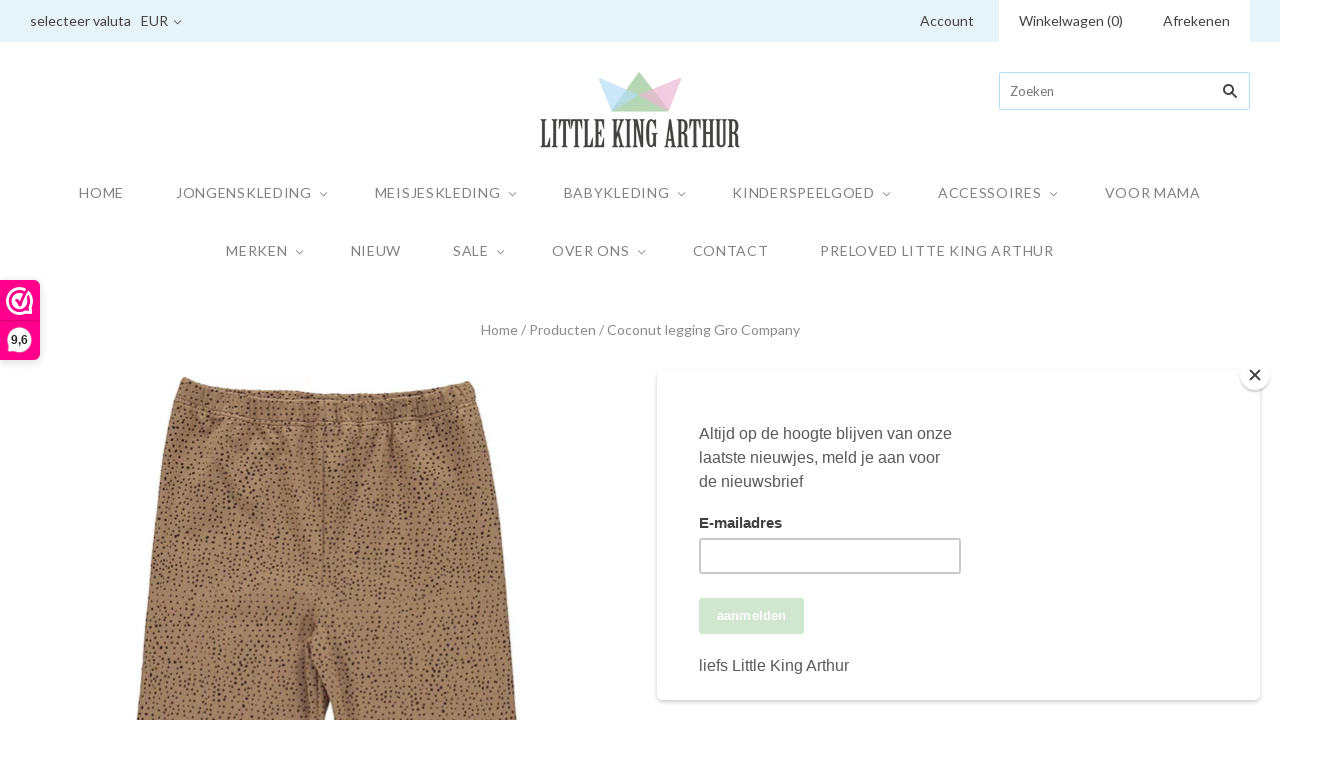

--- FILE ---
content_type: text/html; charset=utf-8
request_url: https://www.littlekingarthur.com/products/coconut-legging-gro-company
body_size: 22924
content:
<!doctype html>


<!-- Ecommerce by Shopify - https://www.shopify.com/?ref=zagosweden -->
<!-- Proudly developed by ZAGO Sweden - https://www.zago.se/shopify -->  

<html
  class="
    no-js
    loading
  "
>
<head>
<!-- Google Tag Manager -->
<script>(function(w,d,s,l,i){w[l]=w[l]||[];w[l].push({'gtm.start':
new Date().getTime(),event:'gtm.js'});var f=d.getElementsByTagName(s)[0],
j=d.createElement(s),dl=l!='dataLayer'?'&l='+l:'';j.async=true;j.src=
'https://www.googletagmanager.com/gtm.js?id='+i+dl;f.parentNode.insertBefore(j,f);
})(window,document,'script','dataLayer','GTM-56ZVKFQ');</script>
<!-- End Google Tag Manager -->
  <meta charset="utf-8">
  <meta http-equiv="X-UA-Compatible" content="IE=edge,chrome=1">

  <title>
    Coconut legging Gro Company

    

    

    
      &#8211; Little King Arthur
    
  </title>

  
    <meta name="description" content="Supermooie basic legging met stipjes van Gro Company." />
  

  
    <link rel="shortcut icon" href="//www.littlekingarthur.com/cdn/shop/files/LKA_favi_32x32.png?v=1613162208" type="image/png" />
  

  <link rel="canonical" href="https://www.littlekingarthur.com/products/coconut-legging-gro-company" />
  <meta name="viewport" content="width=device-width,initial-scale=1" />

  <script>window.performance && window.performance.mark && window.performance.mark('shopify.content_for_header.start');</script><meta name="google-site-verification" content="dgcKKXItFNguz7m3OaDZ9Kr3hCIcfMOJWDFBkXXArS4">
<meta id="shopify-digital-wallet" name="shopify-digital-wallet" content="/2699690045/digital_wallets/dialog">
<meta name="shopify-checkout-api-token" content="81a51403c0a7a7a724e3b3c8c1219481">
<meta id="in-context-paypal-metadata" data-shop-id="2699690045" data-venmo-supported="false" data-environment="production" data-locale="nl_NL" data-paypal-v4="true" data-currency="EUR">
<link rel="alternate" type="application/json+oembed" href="https://www.littlekingarthur.com/products/coconut-legging-gro-company.oembed">
<script async="async" src="/checkouts/internal/preloads.js?locale=nl-NL"></script>
<script id="shopify-features" type="application/json">{"accessToken":"81a51403c0a7a7a724e3b3c8c1219481","betas":["rich-media-storefront-analytics"],"domain":"www.littlekingarthur.com","predictiveSearch":true,"shopId":2699690045,"locale":"nl"}</script>
<script>var Shopify = Shopify || {};
Shopify.shop = "littlekingarthur.myshopify.com";
Shopify.locale = "nl";
Shopify.currency = {"active":"EUR","rate":"1.0"};
Shopify.country = "NL";
Shopify.theme = {"name":"PXU-1-15-19-Grid SYSO - BU 200811","id":81535598653,"schema_name":"Grid","schema_version":"3.5.0","theme_store_id":718,"role":"main"};
Shopify.theme.handle = "null";
Shopify.theme.style = {"id":null,"handle":null};
Shopify.cdnHost = "www.littlekingarthur.com/cdn";
Shopify.routes = Shopify.routes || {};
Shopify.routes.root = "/";</script>
<script type="module">!function(o){(o.Shopify=o.Shopify||{}).modules=!0}(window);</script>
<script>!function(o){function n(){var o=[];function n(){o.push(Array.prototype.slice.apply(arguments))}return n.q=o,n}var t=o.Shopify=o.Shopify||{};t.loadFeatures=n(),t.autoloadFeatures=n()}(window);</script>
<script id="shop-js-analytics" type="application/json">{"pageType":"product"}</script>
<script defer="defer" async type="module" src="//www.littlekingarthur.com/cdn/shopifycloud/shop-js/modules/v2/client.init-shop-cart-sync_CwGft62q.nl.esm.js"></script>
<script defer="defer" async type="module" src="//www.littlekingarthur.com/cdn/shopifycloud/shop-js/modules/v2/chunk.common_BAeYDmFP.esm.js"></script>
<script defer="defer" async type="module" src="//www.littlekingarthur.com/cdn/shopifycloud/shop-js/modules/v2/chunk.modal_B9qqLDBC.esm.js"></script>
<script type="module">
  await import("//www.littlekingarthur.com/cdn/shopifycloud/shop-js/modules/v2/client.init-shop-cart-sync_CwGft62q.nl.esm.js");
await import("//www.littlekingarthur.com/cdn/shopifycloud/shop-js/modules/v2/chunk.common_BAeYDmFP.esm.js");
await import("//www.littlekingarthur.com/cdn/shopifycloud/shop-js/modules/v2/chunk.modal_B9qqLDBC.esm.js");

  window.Shopify.SignInWithShop?.initShopCartSync?.({"fedCMEnabled":true,"windoidEnabled":true});

</script>
<script>(function() {
  var isLoaded = false;
  function asyncLoad() {
    if (isLoaded) return;
    isLoaded = true;
    var urls = ["https:\/\/embed.tawk.to\/widget-script\/5ba36d59c9abba579677ba8f\/default.js?shop=littlekingarthur.myshopify.com","\/\/shopify.privy.com\/widget.js?shop=littlekingarthur.myshopify.com","https:\/\/www.webwinkelkeur.nl\/apps\/shopify\/script.php?shop=littlekingarthur.myshopify.com","https:\/\/www.myregistry.com\/ScriptPlatform\/Shopify\/AddToMrButton.js?siteKey=AvbDOkHrsVFg5FdcanEF5g2\u0026version=689160288\u0026shop=littlekingarthur.myshopify.com","https:\/\/zooomyapps.com\/wishlist\/ZooomyOrders.js?shop=littlekingarthur.myshopify.com","https:\/\/instafeed.nfcube.com\/cdn\/3fccc9d5f78359e3a9518de34a014e9c.js?shop=littlekingarthur.myshopify.com"];
    for (var i = 0; i < urls.length; i++) {
      var s = document.createElement('script');
      s.type = 'text/javascript';
      s.async = true;
      s.src = urls[i];
      var x = document.getElementsByTagName('script')[0];
      x.parentNode.insertBefore(s, x);
    }
  };
  if(window.attachEvent) {
    window.attachEvent('onload', asyncLoad);
  } else {
    window.addEventListener('load', asyncLoad, false);
  }
})();</script>
<script id="__st">var __st={"a":2699690045,"offset":3600,"reqid":"c2a94c6f-aef5-4198-be38-b18a0daab4a5-1769037388","pageurl":"www.littlekingarthur.com\/products\/coconut-legging-gro-company","u":"6dcaeb7d7c23","p":"product","rtyp":"product","rid":4492160598077};</script>
<script>window.ShopifyPaypalV4VisibilityTracking = true;</script>
<script id="captcha-bootstrap">!function(){'use strict';const t='contact',e='account',n='new_comment',o=[[t,t],['blogs',n],['comments',n],[t,'customer']],c=[[e,'customer_login'],[e,'guest_login'],[e,'recover_customer_password'],[e,'create_customer']],r=t=>t.map((([t,e])=>`form[action*='/${t}']:not([data-nocaptcha='true']) input[name='form_type'][value='${e}']`)).join(','),a=t=>()=>t?[...document.querySelectorAll(t)].map((t=>t.form)):[];function s(){const t=[...o],e=r(t);return a(e)}const i='password',u='form_key',d=['recaptcha-v3-token','g-recaptcha-response','h-captcha-response',i],f=()=>{try{return window.sessionStorage}catch{return}},m='__shopify_v',_=t=>t.elements[u];function p(t,e,n=!1){try{const o=window.sessionStorage,c=JSON.parse(o.getItem(e)),{data:r}=function(t){const{data:e,action:n}=t;return t[m]||n?{data:e,action:n}:{data:t,action:n}}(c);for(const[e,n]of Object.entries(r))t.elements[e]&&(t.elements[e].value=n);n&&o.removeItem(e)}catch(o){console.error('form repopulation failed',{error:o})}}const l='form_type',E='cptcha';function T(t){t.dataset[E]=!0}const w=window,h=w.document,L='Shopify',v='ce_forms',y='captcha';let A=!1;((t,e)=>{const n=(g='f06e6c50-85a8-45c8-87d0-21a2b65856fe',I='https://cdn.shopify.com/shopifycloud/storefront-forms-hcaptcha/ce_storefront_forms_captcha_hcaptcha.v1.5.2.iife.js',D={infoText:'Beschermd door hCaptcha',privacyText:'Privacy',termsText:'Voorwaarden'},(t,e,n)=>{const o=w[L][v],c=o.bindForm;if(c)return c(t,g,e,D).then(n);var r;o.q.push([[t,g,e,D],n]),r=I,A||(h.body.append(Object.assign(h.createElement('script'),{id:'captcha-provider',async:!0,src:r})),A=!0)});var g,I,D;w[L]=w[L]||{},w[L][v]=w[L][v]||{},w[L][v].q=[],w[L][y]=w[L][y]||{},w[L][y].protect=function(t,e){n(t,void 0,e),T(t)},Object.freeze(w[L][y]),function(t,e,n,w,h,L){const[v,y,A,g]=function(t,e,n){const i=e?o:[],u=t?c:[],d=[...i,...u],f=r(d),m=r(i),_=r(d.filter((([t,e])=>n.includes(e))));return[a(f),a(m),a(_),s()]}(w,h,L),I=t=>{const e=t.target;return e instanceof HTMLFormElement?e:e&&e.form},D=t=>v().includes(t);t.addEventListener('submit',(t=>{const e=I(t);if(!e)return;const n=D(e)&&!e.dataset.hcaptchaBound&&!e.dataset.recaptchaBound,o=_(e),c=g().includes(e)&&(!o||!o.value);(n||c)&&t.preventDefault(),c&&!n&&(function(t){try{if(!f())return;!function(t){const e=f();if(!e)return;const n=_(t);if(!n)return;const o=n.value;o&&e.removeItem(o)}(t);const e=Array.from(Array(32),(()=>Math.random().toString(36)[2])).join('');!function(t,e){_(t)||t.append(Object.assign(document.createElement('input'),{type:'hidden',name:u})),t.elements[u].value=e}(t,e),function(t,e){const n=f();if(!n)return;const o=[...t.querySelectorAll(`input[type='${i}']`)].map((({name:t})=>t)),c=[...d,...o],r={};for(const[a,s]of new FormData(t).entries())c.includes(a)||(r[a]=s);n.setItem(e,JSON.stringify({[m]:1,action:t.action,data:r}))}(t,e)}catch(e){console.error('failed to persist form',e)}}(e),e.submit())}));const S=(t,e)=>{t&&!t.dataset[E]&&(n(t,e.some((e=>e===t))),T(t))};for(const o of['focusin','change'])t.addEventListener(o,(t=>{const e=I(t);D(e)&&S(e,y())}));const B=e.get('form_key'),M=e.get(l),P=B&&M;t.addEventListener('DOMContentLoaded',(()=>{const t=y();if(P)for(const e of t)e.elements[l].value===M&&p(e,B);[...new Set([...A(),...v().filter((t=>'true'===t.dataset.shopifyCaptcha))])].forEach((e=>S(e,t)))}))}(h,new URLSearchParams(w.location.search),n,t,e,['guest_login'])})(!0,!0)}();</script>
<script integrity="sha256-4kQ18oKyAcykRKYeNunJcIwy7WH5gtpwJnB7kiuLZ1E=" data-source-attribution="shopify.loadfeatures" defer="defer" src="//www.littlekingarthur.com/cdn/shopifycloud/storefront/assets/storefront/load_feature-a0a9edcb.js" crossorigin="anonymous"></script>
<script data-source-attribution="shopify.dynamic_checkout.dynamic.init">var Shopify=Shopify||{};Shopify.PaymentButton=Shopify.PaymentButton||{isStorefrontPortableWallets:!0,init:function(){window.Shopify.PaymentButton.init=function(){};var t=document.createElement("script");t.src="https://www.littlekingarthur.com/cdn/shopifycloud/portable-wallets/latest/portable-wallets.nl.js",t.type="module",document.head.appendChild(t)}};
</script>
<script data-source-attribution="shopify.dynamic_checkout.buyer_consent">
  function portableWalletsHideBuyerConsent(e){var t=document.getElementById("shopify-buyer-consent"),n=document.getElementById("shopify-subscription-policy-button");t&&n&&(t.classList.add("hidden"),t.setAttribute("aria-hidden","true"),n.removeEventListener("click",e))}function portableWalletsShowBuyerConsent(e){var t=document.getElementById("shopify-buyer-consent"),n=document.getElementById("shopify-subscription-policy-button");t&&n&&(t.classList.remove("hidden"),t.removeAttribute("aria-hidden"),n.addEventListener("click",e))}window.Shopify?.PaymentButton&&(window.Shopify.PaymentButton.hideBuyerConsent=portableWalletsHideBuyerConsent,window.Shopify.PaymentButton.showBuyerConsent=portableWalletsShowBuyerConsent);
</script>
<script data-source-attribution="shopify.dynamic_checkout.cart.bootstrap">document.addEventListener("DOMContentLoaded",(function(){function t(){return document.querySelector("shopify-accelerated-checkout-cart, shopify-accelerated-checkout")}if(t())Shopify.PaymentButton.init();else{new MutationObserver((function(e,n){t()&&(Shopify.PaymentButton.init(),n.disconnect())})).observe(document.body,{childList:!0,subtree:!0})}}));
</script>
<link id="shopify-accelerated-checkout-styles" rel="stylesheet" media="screen" href="https://www.littlekingarthur.com/cdn/shopifycloud/portable-wallets/latest/accelerated-checkout-backwards-compat.css" crossorigin="anonymous">
<style id="shopify-accelerated-checkout-cart">
        #shopify-buyer-consent {
  margin-top: 1em;
  display: inline-block;
  width: 100%;
}

#shopify-buyer-consent.hidden {
  display: none;
}

#shopify-subscription-policy-button {
  background: none;
  border: none;
  padding: 0;
  text-decoration: underline;
  font-size: inherit;
  cursor: pointer;
}

#shopify-subscription-policy-button::before {
  box-shadow: none;
}

      </style>

<script>window.performance && window.performance.mark && window.performance.mark('shopify.content_for_header.end');</script>

  

<meta property="og:site_name" content="Little King Arthur" />
<meta property="og:url" content="https://www.littlekingarthur.com/products/coconut-legging-gro-company" />
<meta property="og:title" content="Coconut legging Gro Company" />

  <meta property="og:description" content="Supermooie basic legging met stipjes van Gro Company." />


  <meta property="og:type" content="product">
  
    <meta property="og:image" content="http://www.littlekingarthur.com/cdn/shop/products/1010MALAK-LEGGINGSSize_104-110CM_Color_COCONUT_grande.jpg?v=1591632514" />
    <meta property="og:image:secure_url" content="https://www.littlekingarthur.com/cdn/shop/products/1010MALAK-LEGGINGSSize_104-110CM_Color_COCONUT_grande.jpg?v=1591632514" />
  
    <meta property="og:image" content="http://www.littlekingarthur.com/cdn/shop/products/Legging_grande.jpg?v=1591702683" />
    <meta property="og:image:secure_url" content="https://www.littlekingarthur.com/cdn/shop/products/Legging_grande.jpg?v=1591702683" />
  
  <meta property="og:price:amount" content="7,50">
  <meta property="og:price:currency" content="EUR">




<meta name="twitter:card" content="summary">



  <meta property="twitter:description" content="Supermooie basic legging met stipjes van Gro Company." />


<meta name="twitter:url" content="https://www.littlekingarthur.com/products/coconut-legging-gro-company">


  <meta name="twitter:title" content="Coconut legging Gro Company">
  <meta name="twitter:image" content="http://www.littlekingarthur.com/cdn/shop/products/1010MALAK-LEGGINGSSize_104-110CM_Color_COCONUT_grande.jpg?v=1591632514">



  <!-- Theme CSS -->
  <link href="//www.littlekingarthur.com/cdn/shop/t/7/assets/theme.scss.css?v=145388570126234399291696622040" rel="stylesheet" type="text/css" media="all" />

  

  <!-- Third Party JS Libraries -->
  <script src="//www.littlekingarthur.com/cdn/shop/t/7/assets/modernizr-2.8.2.min.js?v=38612161053245547031597163277" type="text/javascript"></script>

  <!-- Theme object -->
  <script>
  var Theme = {};
  Theme.version = "3.5.0";

  Theme.currency = 'EUR';
  Theme.defaultCurrency = 'EUR';
  Theme.moneyFormat = "€{{amount_with_comma_separator}}";
  Theme.moneyFormatCurrency = "€{{amount_with_comma_separator}} EUR";

  Theme.pleaseSelectText = "Selecteer a.u.b.";

  Theme.addToCartSuccess = "**product** is toegevoegd aan je **cart_link**. Voel je vrij en **continue_link** of **checkout_link**.";

  

  Theme.shippingCalculator = true;
  Theme.shippingButton = "Bereken verzending";
  Theme.shippingDisabled = "Berekenen...";

  

  Theme.shippingCalcErrorMessage = "Error: postcode **error_message**";
  Theme.shippingCalcMultiRates = "Er zijn **number_of_rates** verzendkosten beschikbaar voor **address**, te beginnen bij **rate**.";
  Theme.shippingCalcOneRate = "Er is één verzendtarief beschikbaar voor **address**.";
  Theme.shippingCalcNoRates = "We verzenden niet naar deze bestemming.";
  Theme.shippingCalcRateValues = "**rate_title** op **rate**";

  
    Theme.currencySwitcher = true;
    Theme.currencySwitcherFormat = 'money_with_currency_format';
    /*
      Override the default Theme.moneyFormat for recalculating
      prices on the product and cart templates.
    */
    Theme.moneyFormat = "€{{amount_with_comma_separator}} EUR";
  
</script>


  <script>
    window.products = {};
  </script>

<link href="https://monorail-edge.shopifysvc.com" rel="dns-prefetch">
<script>(function(){if ("sendBeacon" in navigator && "performance" in window) {try {var session_token_from_headers = performance.getEntriesByType('navigation')[0].serverTiming.find(x => x.name == '_s').description;} catch {var session_token_from_headers = undefined;}var session_cookie_matches = document.cookie.match(/_shopify_s=([^;]*)/);var session_token_from_cookie = session_cookie_matches && session_cookie_matches.length === 2 ? session_cookie_matches[1] : "";var session_token = session_token_from_headers || session_token_from_cookie || "";function handle_abandonment_event(e) {var entries = performance.getEntries().filter(function(entry) {return /monorail-edge.shopifysvc.com/.test(entry.name);});if (!window.abandonment_tracked && entries.length === 0) {window.abandonment_tracked = true;var currentMs = Date.now();var navigation_start = performance.timing.navigationStart;var payload = {shop_id: 2699690045,url: window.location.href,navigation_start,duration: currentMs - navigation_start,session_token,page_type: "product"};window.navigator.sendBeacon("https://monorail-edge.shopifysvc.com/v1/produce", JSON.stringify({schema_id: "online_store_buyer_site_abandonment/1.1",payload: payload,metadata: {event_created_at_ms: currentMs,event_sent_at_ms: currentMs}}));}}window.addEventListener('pagehide', handle_abandonment_event);}}());</script>
<script id="web-pixels-manager-setup">(function e(e,d,r,n,o){if(void 0===o&&(o={}),!Boolean(null===(a=null===(i=window.Shopify)||void 0===i?void 0:i.analytics)||void 0===a?void 0:a.replayQueue)){var i,a;window.Shopify=window.Shopify||{};var t=window.Shopify;t.analytics=t.analytics||{};var s=t.analytics;s.replayQueue=[],s.publish=function(e,d,r){return s.replayQueue.push([e,d,r]),!0};try{self.performance.mark("wpm:start")}catch(e){}var l=function(){var e={modern:/Edge?\/(1{2}[4-9]|1[2-9]\d|[2-9]\d{2}|\d{4,})\.\d+(\.\d+|)|Firefox\/(1{2}[4-9]|1[2-9]\d|[2-9]\d{2}|\d{4,})\.\d+(\.\d+|)|Chrom(ium|e)\/(9{2}|\d{3,})\.\d+(\.\d+|)|(Maci|X1{2}).+ Version\/(15\.\d+|(1[6-9]|[2-9]\d|\d{3,})\.\d+)([,.]\d+|)( \(\w+\)|)( Mobile\/\w+|) Safari\/|Chrome.+OPR\/(9{2}|\d{3,})\.\d+\.\d+|(CPU[ +]OS|iPhone[ +]OS|CPU[ +]iPhone|CPU IPhone OS|CPU iPad OS)[ +]+(15[._]\d+|(1[6-9]|[2-9]\d|\d{3,})[._]\d+)([._]\d+|)|Android:?[ /-](13[3-9]|1[4-9]\d|[2-9]\d{2}|\d{4,})(\.\d+|)(\.\d+|)|Android.+Firefox\/(13[5-9]|1[4-9]\d|[2-9]\d{2}|\d{4,})\.\d+(\.\d+|)|Android.+Chrom(ium|e)\/(13[3-9]|1[4-9]\d|[2-9]\d{2}|\d{4,})\.\d+(\.\d+|)|SamsungBrowser\/([2-9]\d|\d{3,})\.\d+/,legacy:/Edge?\/(1[6-9]|[2-9]\d|\d{3,})\.\d+(\.\d+|)|Firefox\/(5[4-9]|[6-9]\d|\d{3,})\.\d+(\.\d+|)|Chrom(ium|e)\/(5[1-9]|[6-9]\d|\d{3,})\.\d+(\.\d+|)([\d.]+$|.*Safari\/(?![\d.]+ Edge\/[\d.]+$))|(Maci|X1{2}).+ Version\/(10\.\d+|(1[1-9]|[2-9]\d|\d{3,})\.\d+)([,.]\d+|)( \(\w+\)|)( Mobile\/\w+|) Safari\/|Chrome.+OPR\/(3[89]|[4-9]\d|\d{3,})\.\d+\.\d+|(CPU[ +]OS|iPhone[ +]OS|CPU[ +]iPhone|CPU IPhone OS|CPU iPad OS)[ +]+(10[._]\d+|(1[1-9]|[2-9]\d|\d{3,})[._]\d+)([._]\d+|)|Android:?[ /-](13[3-9]|1[4-9]\d|[2-9]\d{2}|\d{4,})(\.\d+|)(\.\d+|)|Mobile Safari.+OPR\/([89]\d|\d{3,})\.\d+\.\d+|Android.+Firefox\/(13[5-9]|1[4-9]\d|[2-9]\d{2}|\d{4,})\.\d+(\.\d+|)|Android.+Chrom(ium|e)\/(13[3-9]|1[4-9]\d|[2-9]\d{2}|\d{4,})\.\d+(\.\d+|)|Android.+(UC? ?Browser|UCWEB|U3)[ /]?(15\.([5-9]|\d{2,})|(1[6-9]|[2-9]\d|\d{3,})\.\d+)\.\d+|SamsungBrowser\/(5\.\d+|([6-9]|\d{2,})\.\d+)|Android.+MQ{2}Browser\/(14(\.(9|\d{2,})|)|(1[5-9]|[2-9]\d|\d{3,})(\.\d+|))(\.\d+|)|K[Aa][Ii]OS\/(3\.\d+|([4-9]|\d{2,})\.\d+)(\.\d+|)/},d=e.modern,r=e.legacy,n=navigator.userAgent;return n.match(d)?"modern":n.match(r)?"legacy":"unknown"}(),u="modern"===l?"modern":"legacy",c=(null!=n?n:{modern:"",legacy:""})[u],f=function(e){return[e.baseUrl,"/wpm","/b",e.hashVersion,"modern"===e.buildTarget?"m":"l",".js"].join("")}({baseUrl:d,hashVersion:r,buildTarget:u}),m=function(e){var d=e.version,r=e.bundleTarget,n=e.surface,o=e.pageUrl,i=e.monorailEndpoint;return{emit:function(e){var a=e.status,t=e.errorMsg,s=(new Date).getTime(),l=JSON.stringify({metadata:{event_sent_at_ms:s},events:[{schema_id:"web_pixels_manager_load/3.1",payload:{version:d,bundle_target:r,page_url:o,status:a,surface:n,error_msg:t},metadata:{event_created_at_ms:s}}]});if(!i)return console&&console.warn&&console.warn("[Web Pixels Manager] No Monorail endpoint provided, skipping logging."),!1;try{return self.navigator.sendBeacon.bind(self.navigator)(i,l)}catch(e){}var u=new XMLHttpRequest;try{return u.open("POST",i,!0),u.setRequestHeader("Content-Type","text/plain"),u.send(l),!0}catch(e){return console&&console.warn&&console.warn("[Web Pixels Manager] Got an unhandled error while logging to Monorail."),!1}}}}({version:r,bundleTarget:l,surface:e.surface,pageUrl:self.location.href,monorailEndpoint:e.monorailEndpoint});try{o.browserTarget=l,function(e){var d=e.src,r=e.async,n=void 0===r||r,o=e.onload,i=e.onerror,a=e.sri,t=e.scriptDataAttributes,s=void 0===t?{}:t,l=document.createElement("script"),u=document.querySelector("head"),c=document.querySelector("body");if(l.async=n,l.src=d,a&&(l.integrity=a,l.crossOrigin="anonymous"),s)for(var f in s)if(Object.prototype.hasOwnProperty.call(s,f))try{l.dataset[f]=s[f]}catch(e){}if(o&&l.addEventListener("load",o),i&&l.addEventListener("error",i),u)u.appendChild(l);else{if(!c)throw new Error("Did not find a head or body element to append the script");c.appendChild(l)}}({src:f,async:!0,onload:function(){if(!function(){var e,d;return Boolean(null===(d=null===(e=window.Shopify)||void 0===e?void 0:e.analytics)||void 0===d?void 0:d.initialized)}()){var d=window.webPixelsManager.init(e)||void 0;if(d){var r=window.Shopify.analytics;r.replayQueue.forEach((function(e){var r=e[0],n=e[1],o=e[2];d.publishCustomEvent(r,n,o)})),r.replayQueue=[],r.publish=d.publishCustomEvent,r.visitor=d.visitor,r.initialized=!0}}},onerror:function(){return m.emit({status:"failed",errorMsg:"".concat(f," has failed to load")})},sri:function(e){var d=/^sha384-[A-Za-z0-9+/=]+$/;return"string"==typeof e&&d.test(e)}(c)?c:"",scriptDataAttributes:o}),m.emit({status:"loading"})}catch(e){m.emit({status:"failed",errorMsg:(null==e?void 0:e.message)||"Unknown error"})}}})({shopId: 2699690045,storefrontBaseUrl: "https://www.littlekingarthur.com",extensionsBaseUrl: "https://extensions.shopifycdn.com/cdn/shopifycloud/web-pixels-manager",monorailEndpoint: "https://monorail-edge.shopifysvc.com/unstable/produce_batch",surface: "storefront-renderer",enabledBetaFlags: ["2dca8a86"],webPixelsConfigList: [{"id":"731513168","configuration":"{\"config\":\"{\\\"pixel_id\\\":\\\"G-V4434WB7EX\\\",\\\"target_country\\\":\\\"NL\\\",\\\"gtag_events\\\":[{\\\"type\\\":\\\"begin_checkout\\\",\\\"action_label\\\":[\\\"G-V4434WB7EX\\\",\\\"AW-782202818\\\/kHClCLCy2IsBEMLv_fQC\\\"]},{\\\"type\\\":\\\"search\\\",\\\"action_label\\\":[\\\"G-V4434WB7EX\\\",\\\"AW-782202818\\\/XtOcCLOy2IsBEMLv_fQC\\\"]},{\\\"type\\\":\\\"view_item\\\",\\\"action_label\\\":[\\\"G-V4434WB7EX\\\",\\\"AW-782202818\\\/ECY1CKqy2IsBEMLv_fQC\\\"]},{\\\"type\\\":\\\"purchase\\\",\\\"action_label\\\":[\\\"G-V4434WB7EX\\\",\\\"AW-782202818\\\/2PNpCKey2IsBEMLv_fQC\\\"]},{\\\"type\\\":\\\"page_view\\\",\\\"action_label\\\":[\\\"G-V4434WB7EX\\\",\\\"AW-782202818\\\/wcvpCKSy2IsBEMLv_fQC\\\"]},{\\\"type\\\":\\\"add_payment_info\\\",\\\"action_label\\\":[\\\"G-V4434WB7EX\\\",\\\"AW-782202818\\\/sqjlCLay2IsBEMLv_fQC\\\"]},{\\\"type\\\":\\\"add_to_cart\\\",\\\"action_label\\\":[\\\"G-V4434WB7EX\\\",\\\"AW-782202818\\\/9Jj2CK2y2IsBEMLv_fQC\\\"]}],\\\"enable_monitoring_mode\\\":false}\"}","eventPayloadVersion":"v1","runtimeContext":"OPEN","scriptVersion":"b2a88bafab3e21179ed38636efcd8a93","type":"APP","apiClientId":1780363,"privacyPurposes":[],"dataSharingAdjustments":{"protectedCustomerApprovalScopes":["read_customer_address","read_customer_email","read_customer_name","read_customer_personal_data","read_customer_phone"]}},{"id":"318570832","configuration":"{\"pixel_id\":\"147501605915174\",\"pixel_type\":\"facebook_pixel\",\"metaapp_system_user_token\":\"-\"}","eventPayloadVersion":"v1","runtimeContext":"OPEN","scriptVersion":"ca16bc87fe92b6042fbaa3acc2fbdaa6","type":"APP","apiClientId":2329312,"privacyPurposes":["ANALYTICS","MARKETING","SALE_OF_DATA"],"dataSharingAdjustments":{"protectedCustomerApprovalScopes":["read_customer_address","read_customer_email","read_customer_name","read_customer_personal_data","read_customer_phone"]}},{"id":"139166032","eventPayloadVersion":"v1","runtimeContext":"LAX","scriptVersion":"1","type":"CUSTOM","privacyPurposes":["MARKETING"],"name":"Meta pixel (migrated)"},{"id":"shopify-app-pixel","configuration":"{}","eventPayloadVersion":"v1","runtimeContext":"STRICT","scriptVersion":"0450","apiClientId":"shopify-pixel","type":"APP","privacyPurposes":["ANALYTICS","MARKETING"]},{"id":"shopify-custom-pixel","eventPayloadVersion":"v1","runtimeContext":"LAX","scriptVersion":"0450","apiClientId":"shopify-pixel","type":"CUSTOM","privacyPurposes":["ANALYTICS","MARKETING"]}],isMerchantRequest: false,initData: {"shop":{"name":"Little King Arthur","paymentSettings":{"currencyCode":"EUR"},"myshopifyDomain":"littlekingarthur.myshopify.com","countryCode":"NL","storefrontUrl":"https:\/\/www.littlekingarthur.com"},"customer":null,"cart":null,"checkout":null,"productVariants":[{"price":{"amount":7.5,"currencyCode":"EUR"},"product":{"title":"Coconut legging Gro Company","vendor":"Gro Company","id":"4492160598077","untranslatedTitle":"Coconut legging Gro Company","url":"\/products\/coconut-legging-gro-company","type":"legging"},"id":"31901227679805","image":{"src":"\/\/www.littlekingarthur.com\/cdn\/shop\/products\/1010MALAK-LEGGINGSSize_104-110CM_Color_COCONUT.jpg?v=1591632514"},"sku":"","title":"56","untranslatedTitle":"56"},{"price":{"amount":7.5,"currencyCode":"EUR"},"product":{"title":"Coconut legging Gro Company","vendor":"Gro Company","id":"4492160598077","untranslatedTitle":"Coconut legging Gro Company","url":"\/products\/coconut-legging-gro-company","type":"legging"},"id":"31901227712573","image":{"src":"\/\/www.littlekingarthur.com\/cdn\/shop\/products\/1010MALAK-LEGGINGSSize_104-110CM_Color_COCONUT.jpg?v=1591632514"},"sku":"","title":"68","untranslatedTitle":"68"},{"price":{"amount":7.5,"currencyCode":"EUR"},"product":{"title":"Coconut legging Gro Company","vendor":"Gro Company","id":"4492160598077","untranslatedTitle":"Coconut legging Gro Company","url":"\/products\/coconut-legging-gro-company","type":"legging"},"id":"31901227745341","image":{"src":"\/\/www.littlekingarthur.com\/cdn\/shop\/products\/1010MALAK-LEGGINGSSize_104-110CM_Color_COCONUT.jpg?v=1591632514"},"sku":"","title":"80","untranslatedTitle":"80"},{"price":{"amount":7.5,"currencyCode":"EUR"},"product":{"title":"Coconut legging Gro Company","vendor":"Gro Company","id":"4492160598077","untranslatedTitle":"Coconut legging Gro Company","url":"\/products\/coconut-legging-gro-company","type":"legging"},"id":"31901227778109","image":{"src":"\/\/www.littlekingarthur.com\/cdn\/shop\/products\/1010MALAK-LEGGINGSSize_104-110CM_Color_COCONUT.jpg?v=1591632514"},"sku":"","title":"92","untranslatedTitle":"92"},{"price":{"amount":7.5,"currencyCode":"EUR"},"product":{"title":"Coconut legging Gro Company","vendor":"Gro Company","id":"4492160598077","untranslatedTitle":"Coconut legging Gro Company","url":"\/products\/coconut-legging-gro-company","type":"legging"},"id":"31901227810877","image":{"src":"\/\/www.littlekingarthur.com\/cdn\/shop\/products\/1010MALAK-LEGGINGSSize_104-110CM_Color_COCONUT.jpg?v=1591632514"},"sku":"","title":"104-110","untranslatedTitle":"104-110"},{"price":{"amount":7.5,"currencyCode":"EUR"},"product":{"title":"Coconut legging Gro Company","vendor":"Gro Company","id":"4492160598077","untranslatedTitle":"Coconut legging Gro Company","url":"\/products\/coconut-legging-gro-company","type":"legging"},"id":"31901227843645","image":{"src":"\/\/www.littlekingarthur.com\/cdn\/shop\/products\/1010MALAK-LEGGINGSSize_104-110CM_Color_COCONUT.jpg?v=1591632514"},"sku":"","title":"116-122","untranslatedTitle":"116-122"},{"price":{"amount":7.5,"currencyCode":"EUR"},"product":{"title":"Coconut legging Gro Company","vendor":"Gro Company","id":"4492160598077","untranslatedTitle":"Coconut legging Gro Company","url":"\/products\/coconut-legging-gro-company","type":"legging"},"id":"31901227876413","image":{"src":"\/\/www.littlekingarthur.com\/cdn\/shop\/products\/1010MALAK-LEGGINGSSize_104-110CM_Color_COCONUT.jpg?v=1591632514"},"sku":"","title":"140-146","untranslatedTitle":"140-146"}],"purchasingCompany":null},},"https://www.littlekingarthur.com/cdn","fcfee988w5aeb613cpc8e4bc33m6693e112",{"modern":"","legacy":""},{"shopId":"2699690045","storefrontBaseUrl":"https:\/\/www.littlekingarthur.com","extensionBaseUrl":"https:\/\/extensions.shopifycdn.com\/cdn\/shopifycloud\/web-pixels-manager","surface":"storefront-renderer","enabledBetaFlags":"[\"2dca8a86\"]","isMerchantRequest":"false","hashVersion":"fcfee988w5aeb613cpc8e4bc33m6693e112","publish":"custom","events":"[[\"page_viewed\",{}],[\"product_viewed\",{\"productVariant\":{\"price\":{\"amount\":7.5,\"currencyCode\":\"EUR\"},\"product\":{\"title\":\"Coconut legging Gro Company\",\"vendor\":\"Gro Company\",\"id\":\"4492160598077\",\"untranslatedTitle\":\"Coconut legging Gro Company\",\"url\":\"\/products\/coconut-legging-gro-company\",\"type\":\"legging\"},\"id\":\"31901227712573\",\"image\":{\"src\":\"\/\/www.littlekingarthur.com\/cdn\/shop\/products\/1010MALAK-LEGGINGSSize_104-110CM_Color_COCONUT.jpg?v=1591632514\"},\"sku\":\"\",\"title\":\"68\",\"untranslatedTitle\":\"68\"}}]]"});</script><script>
  window.ShopifyAnalytics = window.ShopifyAnalytics || {};
  window.ShopifyAnalytics.meta = window.ShopifyAnalytics.meta || {};
  window.ShopifyAnalytics.meta.currency = 'EUR';
  var meta = {"product":{"id":4492160598077,"gid":"gid:\/\/shopify\/Product\/4492160598077","vendor":"Gro Company","type":"legging","handle":"coconut-legging-gro-company","variants":[{"id":31901227679805,"price":750,"name":"Coconut legging Gro Company - 56","public_title":"56","sku":""},{"id":31901227712573,"price":750,"name":"Coconut legging Gro Company - 68","public_title":"68","sku":""},{"id":31901227745341,"price":750,"name":"Coconut legging Gro Company - 80","public_title":"80","sku":""},{"id":31901227778109,"price":750,"name":"Coconut legging Gro Company - 92","public_title":"92","sku":""},{"id":31901227810877,"price":750,"name":"Coconut legging Gro Company - 104-110","public_title":"104-110","sku":""},{"id":31901227843645,"price":750,"name":"Coconut legging Gro Company - 116-122","public_title":"116-122","sku":""},{"id":31901227876413,"price":750,"name":"Coconut legging Gro Company - 140-146","public_title":"140-146","sku":""}],"remote":false},"page":{"pageType":"product","resourceType":"product","resourceId":4492160598077,"requestId":"c2a94c6f-aef5-4198-be38-b18a0daab4a5-1769037388"}};
  for (var attr in meta) {
    window.ShopifyAnalytics.meta[attr] = meta[attr];
  }
</script>
<script class="analytics">
  (function () {
    var customDocumentWrite = function(content) {
      var jquery = null;

      if (window.jQuery) {
        jquery = window.jQuery;
      } else if (window.Checkout && window.Checkout.$) {
        jquery = window.Checkout.$;
      }

      if (jquery) {
        jquery('body').append(content);
      }
    };

    var hasLoggedConversion = function(token) {
      if (token) {
        return document.cookie.indexOf('loggedConversion=' + token) !== -1;
      }
      return false;
    }

    var setCookieIfConversion = function(token) {
      if (token) {
        var twoMonthsFromNow = new Date(Date.now());
        twoMonthsFromNow.setMonth(twoMonthsFromNow.getMonth() + 2);

        document.cookie = 'loggedConversion=' + token + '; expires=' + twoMonthsFromNow;
      }
    }

    var trekkie = window.ShopifyAnalytics.lib = window.trekkie = window.trekkie || [];
    if (trekkie.integrations) {
      return;
    }
    trekkie.methods = [
      'identify',
      'page',
      'ready',
      'track',
      'trackForm',
      'trackLink'
    ];
    trekkie.factory = function(method) {
      return function() {
        var args = Array.prototype.slice.call(arguments);
        args.unshift(method);
        trekkie.push(args);
        return trekkie;
      };
    };
    for (var i = 0; i < trekkie.methods.length; i++) {
      var key = trekkie.methods[i];
      trekkie[key] = trekkie.factory(key);
    }
    trekkie.load = function(config) {
      trekkie.config = config || {};
      trekkie.config.initialDocumentCookie = document.cookie;
      var first = document.getElementsByTagName('script')[0];
      var script = document.createElement('script');
      script.type = 'text/javascript';
      script.onerror = function(e) {
        var scriptFallback = document.createElement('script');
        scriptFallback.type = 'text/javascript';
        scriptFallback.onerror = function(error) {
                var Monorail = {
      produce: function produce(monorailDomain, schemaId, payload) {
        var currentMs = new Date().getTime();
        var event = {
          schema_id: schemaId,
          payload: payload,
          metadata: {
            event_created_at_ms: currentMs,
            event_sent_at_ms: currentMs
          }
        };
        return Monorail.sendRequest("https://" + monorailDomain + "/v1/produce", JSON.stringify(event));
      },
      sendRequest: function sendRequest(endpointUrl, payload) {
        // Try the sendBeacon API
        if (window && window.navigator && typeof window.navigator.sendBeacon === 'function' && typeof window.Blob === 'function' && !Monorail.isIos12()) {
          var blobData = new window.Blob([payload], {
            type: 'text/plain'
          });

          if (window.navigator.sendBeacon(endpointUrl, blobData)) {
            return true;
          } // sendBeacon was not successful

        } // XHR beacon

        var xhr = new XMLHttpRequest();

        try {
          xhr.open('POST', endpointUrl);
          xhr.setRequestHeader('Content-Type', 'text/plain');
          xhr.send(payload);
        } catch (e) {
          console.log(e);
        }

        return false;
      },
      isIos12: function isIos12() {
        return window.navigator.userAgent.lastIndexOf('iPhone; CPU iPhone OS 12_') !== -1 || window.navigator.userAgent.lastIndexOf('iPad; CPU OS 12_') !== -1;
      }
    };
    Monorail.produce('monorail-edge.shopifysvc.com',
      'trekkie_storefront_load_errors/1.1',
      {shop_id: 2699690045,
      theme_id: 81535598653,
      app_name: "storefront",
      context_url: window.location.href,
      source_url: "//www.littlekingarthur.com/cdn/s/trekkie.storefront.9615f8e10e499e09ff0451d383e936edfcfbbf47.min.js"});

        };
        scriptFallback.async = true;
        scriptFallback.src = '//www.littlekingarthur.com/cdn/s/trekkie.storefront.9615f8e10e499e09ff0451d383e936edfcfbbf47.min.js';
        first.parentNode.insertBefore(scriptFallback, first);
      };
      script.async = true;
      script.src = '//www.littlekingarthur.com/cdn/s/trekkie.storefront.9615f8e10e499e09ff0451d383e936edfcfbbf47.min.js';
      first.parentNode.insertBefore(script, first);
    };
    trekkie.load(
      {"Trekkie":{"appName":"storefront","development":false,"defaultAttributes":{"shopId":2699690045,"isMerchantRequest":null,"themeId":81535598653,"themeCityHash":"16352305475839679348","contentLanguage":"nl","currency":"EUR","eventMetadataId":"8f969823-58a1-444d-83b3-f51f2d932ece"},"isServerSideCookieWritingEnabled":true,"monorailRegion":"shop_domain","enabledBetaFlags":["65f19447"]},"Session Attribution":{},"S2S":{"facebookCapiEnabled":false,"source":"trekkie-storefront-renderer","apiClientId":580111}}
    );

    var loaded = false;
    trekkie.ready(function() {
      if (loaded) return;
      loaded = true;

      window.ShopifyAnalytics.lib = window.trekkie;

      var originalDocumentWrite = document.write;
      document.write = customDocumentWrite;
      try { window.ShopifyAnalytics.merchantGoogleAnalytics.call(this); } catch(error) {};
      document.write = originalDocumentWrite;

      window.ShopifyAnalytics.lib.page(null,{"pageType":"product","resourceType":"product","resourceId":4492160598077,"requestId":"c2a94c6f-aef5-4198-be38-b18a0daab4a5-1769037388","shopifyEmitted":true});

      var match = window.location.pathname.match(/checkouts\/(.+)\/(thank_you|post_purchase)/)
      var token = match? match[1]: undefined;
      if (!hasLoggedConversion(token)) {
        setCookieIfConversion(token);
        window.ShopifyAnalytics.lib.track("Viewed Product",{"currency":"EUR","variantId":31901227679805,"productId":4492160598077,"productGid":"gid:\/\/shopify\/Product\/4492160598077","name":"Coconut legging Gro Company - 56","price":"7.50","sku":"","brand":"Gro Company","variant":"56","category":"legging","nonInteraction":true,"remote":false},undefined,undefined,{"shopifyEmitted":true});
      window.ShopifyAnalytics.lib.track("monorail:\/\/trekkie_storefront_viewed_product\/1.1",{"currency":"EUR","variantId":31901227679805,"productId":4492160598077,"productGid":"gid:\/\/shopify\/Product\/4492160598077","name":"Coconut legging Gro Company - 56","price":"7.50","sku":"","brand":"Gro Company","variant":"56","category":"legging","nonInteraction":true,"remote":false,"referer":"https:\/\/www.littlekingarthur.com\/products\/coconut-legging-gro-company"});
      }
    });


        var eventsListenerScript = document.createElement('script');
        eventsListenerScript.async = true;
        eventsListenerScript.src = "//www.littlekingarthur.com/cdn/shopifycloud/storefront/assets/shop_events_listener-3da45d37.js";
        document.getElementsByTagName('head')[0].appendChild(eventsListenerScript);

})();</script>
  <script>
  if (!window.ga || (window.ga && typeof window.ga !== 'function')) {
    window.ga = function ga() {
      (window.ga.q = window.ga.q || []).push(arguments);
      if (window.Shopify && window.Shopify.analytics && typeof window.Shopify.analytics.publish === 'function') {
        window.Shopify.analytics.publish("ga_stub_called", {}, {sendTo: "google_osp_migration"});
      }
      console.error("Shopify's Google Analytics stub called with:", Array.from(arguments), "\nSee https://help.shopify.com/manual/promoting-marketing/pixels/pixel-migration#google for more information.");
    };
    if (window.Shopify && window.Shopify.analytics && typeof window.Shopify.analytics.publish === 'function') {
      window.Shopify.analytics.publish("ga_stub_initialized", {}, {sendTo: "google_osp_migration"});
    }
  }
</script>
<script
  defer
  src="https://www.littlekingarthur.com/cdn/shopifycloud/perf-kit/shopify-perf-kit-3.0.4.min.js"
  data-application="storefront-renderer"
  data-shop-id="2699690045"
  data-render-region="gcp-us-east1"
  data-page-type="product"
  data-theme-instance-id="81535598653"
  data-theme-name="Grid"
  data-theme-version="3.5.0"
  data-monorail-region="shop_domain"
  data-resource-timing-sampling-rate="10"
  data-shs="true"
  data-shs-beacon="true"
  data-shs-export-with-fetch="true"
  data-shs-logs-sample-rate="1"
  data-shs-beacon-endpoint="https://www.littlekingarthur.com/api/collect"
></script>
</head>

<body
  class="
    template-product
    
  "
>
  <!-- Google Tag Manager (noscript) -->
<noscript><iframe src="https://www.googletagmanager.com/ns.html?id=GTM-56ZVKFQ"
height="0" width="0" style="display:none;visibility:hidden"></iframe></noscript>
<!-- End Google Tag Manager (noscript) -->
  









<section
  class="quickshop"
  data-quickshop
  data-quickshop-settings-sha256="abb0b33a3fc7924c502e5381e6f5ca8a451d71602ce919764aac3cb4150ddb6d"
>
  <div class="quickshop-content" data-quickshop-content>
    <button class="quickshop-close" data-quickshop-close>
      <img src="//www.littlekingarthur.com/cdn/shop/t/7/assets/close-icon.svg?v=70987211519237938281597163272">
    </button>

    <div class="quickshop-product" data-quickshop-product-inject></div>
  </div>

  <span class="spinner quickshop-spinner">
    <span></span>
    <span></span>
    <span></span>
  </span>
</section>


  <div id="shopify-section-pxs-announcement-bar" class="shopify-section"><script
  type="application/json"
  data-section-type="pxs-announcement-bar"
  data-section-id="pxs-announcement-bar"
></script>












  </div>

  <div id="shopify-section-header" class="shopify-section">
<section
  class="header header-layout-default   header-full-width    header-sticky-show-logo  "
  data-sticky-header
  
  data-section-id="header"
  data-section-type="header">
  <header
    class="main-header"
    role="banner"
    data-header-main
  >
    <div class="header-tools-wrapper">
      <div class="header-tools">

        <div class="aligned-left">
          <div id="coin-container"></div>
          <div data-header-currency-switcher>
            
            <div class="currency-wrapper">
              <span class="select-currency">
                selecteer valuta
              </span>
              <span class="select-wrapper currency-switcher">
                <span class="selected-currency"></span>
                <select id="currencies" name="currencies">
                  
                  
                  <option value="EUR">EUR</option><option value="USD">USD</option>
                    
<option value="GBP">GBP</option>
                    
</select>
              </span>
            </div>
          
          </div>
        </div>

        <div class="aligned-right">
          
            <div class="customer-links">
              
                <a href="/account/login" id="customer_login_link">Account</a>
              
            </div>
          

          <div class="mini-cart-wrapper">
            <a class="cart-count" href="/cart" data-cart-count>
              <span class="cart-count-text">Winkelwagen</span>
              (<span class="cart-count-number">0</span>)
            </a>

            <div class="mini-cart empty">
  <div class="arrow"></div>

  <div class="mini-cart-item-wrapper">
    
  </div>

  <div class="mini-cart-footer">
    <a class="button secondary" href="/cart">Bekijk winkelwagen</a>
    <a class="button" href="/checkout">Afrekenen</a>
  </div>

</div>

          </div>
          <a class="checkout-link" href="/checkout">Afrekenen</a>
        </div>

      </div>
    </div>

    <div class="header-main-content" data-header-content>
      
        <div class="header-content-left">
          <button
            class="navigation-toggle navigation-toggle-open"
            aria-label="Menu"
            data-header-nav-toggle
          >
            <span class="navigation-toggle-icon"><svg
    aria-hidden="true"
    focusable="false"
    role="presentation"
    xmlns="http://www.w3.org/2000/svg"
    width="18"
    height="12"
    viewBox="0 0 18 12"
  >
    <path fill="currentColor" fill-rule="evenodd" d="M0 0h18v2H0zM0 5h18v2H0zM0 10h18v2H0z"/>
  </svg></span>
          </button>
        </div>
      

      <div class="header-branding header-branding-desktop" data-header-branding>
        <a class="logo-link" href="/">

  

  <img
    src="//www.littlekingarthur.com/cdn/shop/files/LKA-headerlogo3_200x100.png?v=1613162188"
    alt=""

    
      data-rimg
      srcset="//www.littlekingarthur.com/cdn/shop/files/LKA-headerlogo3_200x76.png?v=1613162188 1x, //www.littlekingarthur.com/cdn/shop/files/LKA-headerlogo3_400x152.png?v=1613162188 2x"
    

    class="logo-image"
    
    
  >




</a>
        <span
          class="navigation-toggle navigation-toggle-close"
          data-header-nav-toggle
        ><svg
    aria-hidden="true"
    focusable="false"
    role="presentation"
    width="36"
    height="36"
    viewBox="0 0 36 36"
    xmlns="http://www.w3.org/2000/svg"
  >
    <path fill="currentColor" fill-rule="evenodd" d="M20.117 18L35.998 2.117 33.882 0 18 15.882 2.118 0 .002 2.117 15.882 18 0 33.883 2.12 36 18 20.117 33.882 36 36 33.883z" />
  </svg></span>
      </div>

      
        <div class="navigation-wrapper" data-navigation-wrapper>
          <nav class="navigation navigation-has-mega-nav" data-navigation-content>
            <ul class="navigation-menu">
              
                













                <li
                  class=""
                  
                >
                  <a
                    id="navigation-home"
                    class="navigation-menu-link"
                    href="/"
                    data-linklist-trigger="home"
                    
                  >
                    Home
                    
                  </a>

                  
                </li>
              
                













                <li
                  class="has-dropdown"
                  
                >
                  <a
                    id="navigation-jongenskleding"
                    class="navigation-menu-link"
                    href="/collections/jongens"
                    data-linklist-trigger="jongenskleding"
                    aria-haspopup
                  >
                    Jongenskleding
                    
                      <span class="navigation-submenu-toggle" tabIndex="0" role="button" aria-controls="navigation-jongenskleding" aria-expanded="false" data-subnav-toggle><svg
    aria-hidden="true"
    focusable="false"
    role="presentation"
    xmlns="http://www.w3.org/2000/svg"
    width="20"
    height="20"
    viewBox="0 0 20 20"
  >
    <path fill="currentColor" fill-rule="evenodd" d="M6.667 15.96l.576.603 6.482-6.198-6.482-6.198-.576.602 5.853 5.596z"/>
  </svg></span>
                    
                  </a>

                  
                    
                    
                    
<ul class="navigation-submenu navigation-submenu-tier2 " data-linklist="jongenskleding">
  
    













    <li class="">
      <a
        id="navigation-broeken-en-chinos"
        class="navigation-menu-link"
        href="/collections/broeken-en-leggings/chino"
        data-linklist-trigger="broeken-en-chinos"
        
      >
        Broeken en chino's
        
      </a>

      
    </li>
  
    













    <li class="">
      <a
        id="navigation-mutsjes-en-zonnehoedjes"
        class="navigation-menu-link"
        href="/collections/mutsjes-en-zonnehoedjes"
        data-linklist-trigger="mutsjes-en-zonnehoedjes"
        
      >
        Mutsjes en zonnehoedjes
        
      </a>

      
    </li>
  
    













    <li class="">
      <a
        id="navigation-pyjamas"
        class="navigation-menu-link"
        href="/collections/pyjamas"
        data-linklist-trigger="pyjamas"
        
      >
        Pyjamas
        
      </a>

      
    </li>
  
    













    <li class="">
      <a
        id="navigation-rompers-en-kruippakjes"
        class="navigation-menu-link"
        href="/collections/rompers-en-kruippakjes"
        data-linklist-trigger="rompers-en-kruippakjes"
        
      >
        Rompers en kruippakjes
        
      </a>

      
    </li>
  
    













    <li class="">
      <a
        id="navigation-slofjes-en-schoenen"
        class="navigation-menu-link"
        href="/collections/slofjes-en-schoenen"
        data-linklist-trigger="slofjes-en-schoenen"
        
      >
        Slofjes en schoenen
        
      </a>

      
    </li>
  
    













    <li class="">
      <a
        id="navigation-truien-en-shirts"
        class="navigation-menu-link"
        href="/collections/truien-en-shirts"
        data-linklist-trigger="truien-en-shirts"
        
      >
        Truien en shirts
        
      </a>

      
    </li>
  
    













    <li class="">
      <a
        id="navigation-vesten-en-jassen"
        class="navigation-menu-link"
        href="/collections/vesten-en-jassen"
        data-linklist-trigger="vesten-en-jassen"
        
      >
        Vesten en jassen
        
      </a>

      
    </li>
  
    













    <li class="">
      <a
        id="navigation-zwemkleding"
        class="navigation-menu-link"
        href="/collections/zwemkleding"
        data-linklist-trigger="zwemkleding"
        
      >
        Zwemkleding
        
      </a>

      
    </li>
  
</ul>

                  
                </li>
              
                













                <li
                  class="has-dropdown"
                  
                >
                  <a
                    id="navigation-meisjeskleding"
                    class="navigation-menu-link"
                    href="/collections/meisjes"
                    data-linklist-trigger="meisjeskleding"
                    aria-haspopup
                  >
                    Meisjeskleding
                    
                      <span class="navigation-submenu-toggle" tabIndex="0" role="button" aria-controls="navigation-meisjeskleding" aria-expanded="false" data-subnav-toggle><svg
    aria-hidden="true"
    focusable="false"
    role="presentation"
    xmlns="http://www.w3.org/2000/svg"
    width="20"
    height="20"
    viewBox="0 0 20 20"
  >
    <path fill="currentColor" fill-rule="evenodd" d="M6.667 15.96l.576.603 6.482-6.198-6.482-6.198-.576.602 5.853 5.596z"/>
  </svg></span>
                    
                  </a>

                  
                    
                    
                    
<ul class="navigation-submenu navigation-submenu-tier2 " data-linklist="meisjeskleding">
  
    













    <li class="">
      <a
        id="navigation-broeken-en-leggings"
        class="navigation-menu-link"
        href="/collections/broeken-en-leggings-meisjes"
        data-linklist-trigger="broeken-en-leggings"
        
      >
        Broeken en leggings
        
      </a>

      
    </li>
  
    













    <li class="">
      <a
        id="navigation-jurkjes-en-rokjes"
        class="navigation-menu-link"
        href="/collections/jurkjes-en-rokjes"
        data-linklist-trigger="jurkjes-en-rokjes"
        
      >
        Jurkjes en rokjes
        
      </a>

      
    </li>
  
    













    <li class="">
      <a
        id="navigation-maillots-en-sokken"
        class="navigation-menu-link"
        href="/collections/maillots"
        data-linklist-trigger="maillots-en-sokken"
        
      >
        Maillots en sokken
        
      </a>

      
    </li>
  
    













    <li class="">
      <a
        id="navigation-mutsjes-en-zonnehoedjes"
        class="navigation-menu-link"
        href="/collections/mutsjes-en-zonnehoedjes-meisjes"
        data-linklist-trigger="mutsjes-en-zonnehoedjes"
        
      >
        Mutsjes en zonnehoedjes
        
      </a>

      
    </li>
  
    













    <li class="">
      <a
        id="navigation-pyjamas-voor-meisjes"
        class="navigation-menu-link"
        href="/collections/pyjamas-meisjes"
        data-linklist-trigger="pyjamas-voor-meisjes"
        
      >
        Pyjamas voor meisjes
        
      </a>

      
    </li>
  
    













    <li class="">
      <a
        id="navigation-rompers-en-kruippakjes"
        class="navigation-menu-link"
        href="/collections/rompers-en-kruippakjes-meisjes"
        data-linklist-trigger="rompers-en-kruippakjes"
        
      >
        Rompers en kruippakjes
        
      </a>

      
    </li>
  
    













    <li class="">
      <a
        id="navigation-sjaals-en-mutsen"
        class="navigation-menu-link"
        href="/collections/sjaals-en-mutsen/sjaals-en-mutsen"
        data-linklist-trigger="sjaals-en-mutsen"
        
      >
        Sjaals en mutsen
        
      </a>

      
    </li>
  
    













    <li class="">
      <a
        id="navigation-slofjes-en-schoenen"
        class="navigation-menu-link"
        href="/collections/slofjes-en-schoenen-meisjes"
        data-linklist-trigger="slofjes-en-schoenen"
        
      >
        Slofjes en schoenen
        
      </a>

      
    </li>
  
    













    <li class="">
      <a
        id="navigation-truien-en-shirts"
        class="navigation-menu-link"
        href="/collections/truien-en-shirts-meisjes"
        data-linklist-trigger="truien-en-shirts"
        
      >
        Truien en Shirts
        
      </a>

      
    </li>
  
    













    <li class="">
      <a
        id="navigation-vesten-en-jassen"
        class="navigation-menu-link"
        href="/collections/vesten-en-jassen-meisjes"
        data-linklist-trigger="vesten-en-jassen"
        
      >
        Vesten en jassen
        
      </a>

      
    </li>
  
    













    <li class="">
      <a
        id="navigation-zwemkleding"
        class="navigation-menu-link"
        href="/collections/zwemkleding"
        data-linklist-trigger="zwemkleding"
        
      >
        Zwemkleding
        
      </a>

      
    </li>
  
</ul>

                  
                </li>
              
                













                <li
                  class="has-dropdown"
                  
                >
                  <a
                    id="navigation-babykleding"
                    class="navigation-menu-link"
                    href="/collections/baby"
                    data-linklist-trigger="babykleding"
                    aria-haspopup
                  >
                    Babykleding
                    
                      <span class="navigation-submenu-toggle" tabIndex="0" role="button" aria-controls="navigation-babykleding" aria-expanded="false" data-subnav-toggle><svg
    aria-hidden="true"
    focusable="false"
    role="presentation"
    xmlns="http://www.w3.org/2000/svg"
    width="20"
    height="20"
    viewBox="0 0 20 20"
  >
    <path fill="currentColor" fill-rule="evenodd" d="M6.667 15.96l.576.603 6.482-6.198-6.482-6.198-.576.602 5.853 5.596z"/>
  </svg></span>
                    
                  </a>

                  
                    
                    
                    
<ul class="navigation-submenu navigation-submenu-tier2 " data-linklist="babykleding">
  
    













    <li class="">
      <a
        id="navigation-broeken-en-leggings"
        class="navigation-menu-link"
        href="/collections/broeken-en-leggings-babys"
        data-linklist-trigger="broeken-en-leggings"
        
      >
        Broeken en leggings
        
      </a>

      
    </li>
  
    













    <li class="">
      <a
        id="navigation-jurkjes-en-rokjes"
        class="navigation-menu-link"
        href="/collections/jurkjes-en-rokjes-babys"
        data-linklist-trigger="jurkjes-en-rokjes"
        
      >
        Jurkjes en rokjes
        
      </a>

      
    </li>
  
    













    <li class="">
      <a
        id="navigation-maillots-en-sokken"
        class="navigation-menu-link"
        href="/collections/maillots-babys"
        data-linklist-trigger="maillots-en-sokken"
        
      >
        Maillots en sokken
        
      </a>

      
    </li>
  
    













    <li class="">
      <a
        id="navigation-mutsjes-en-zonnehoedjes"
        class="navigation-menu-link"
        href="/collections/mutsjes-en-zonnehoedjes-babys"
        data-linklist-trigger="mutsjes-en-zonnehoedjes"
        
      >
        Mutsjes en zonnehoedjes
        
      </a>

      
    </li>
  
    













    <li class="">
      <a
        id="navigation-pyjamas"
        class="navigation-menu-link"
        href="/collections/pyjamas-babys"
        data-linklist-trigger="pyjamas"
        
      >
        Pyjamas
        
      </a>

      
    </li>
  
    













    <li class="">
      <a
        id="navigation-rompers-en-kruippakjes"
        class="navigation-menu-link"
        href="/collections/rompers-en-kruippakjes-babys"
        data-linklist-trigger="rompers-en-kruippakjes"
        
      >
        Rompers en kruippakjes
        
      </a>

      
    </li>
  
    













    <li class="">
      <a
        id="navigation-sjaals-en-mutsen"
        class="navigation-menu-link"
        href="/collections/sjaals-en-mutsen"
        data-linklist-trigger="sjaals-en-mutsen"
        
      >
        Sjaals en mutsen
        
      </a>

      
    </li>
  
    













    <li class="">
      <a
        id="navigation-slofjes-en-schoenen"
        class="navigation-menu-link"
        href="/collections/slofjes-en-schoenen-babys"
        data-linklist-trigger="slofjes-en-schoenen"
        
      >
        Slofjes en schoenen
        
      </a>

      
    </li>
  
    













    <li class="">
      <a
        id="navigation-truien-en-shirts"
        class="navigation-menu-link"
        href="/collections/truien-en-shirts-babys"
        data-linklist-trigger="truien-en-shirts"
        
      >
        Truien en Shirts
        
      </a>

      
    </li>
  
    













    <li class="">
      <a
        id="navigation-vesten-en-jassen"
        class="navigation-menu-link"
        href="/collections/vesten-en-jassen-babys"
        data-linklist-trigger="vesten-en-jassen"
        
      >
        Vesten en jassen
        
      </a>

      
    </li>
  
</ul>

                  
                </li>
              
                













                <li
                  class="has-dropdown"
                  
                >
                  <a
                    id="navigation-kinderspeelgoed"
                    class="navigation-menu-link"
                    href="/collections/speelgoed"
                    data-linklist-trigger="kinderspeelgoed"
                    aria-haspopup
                  >
                    Kinderspeelgoed
                    
                      <span class="navigation-submenu-toggle" tabIndex="0" role="button" aria-controls="navigation-kinderspeelgoed" aria-expanded="false" data-subnav-toggle><svg
    aria-hidden="true"
    focusable="false"
    role="presentation"
    xmlns="http://www.w3.org/2000/svg"
    width="20"
    height="20"
    viewBox="0 0 20 20"
  >
    <path fill="currentColor" fill-rule="evenodd" d="M6.667 15.96l.576.603 6.482-6.198-6.482-6.198-.576.602 5.853 5.596z"/>
  </svg></span>
                    
                  </a>

                  
                    
                    
                    
<ul class="navigation-submenu navigation-submenu-tier2 " data-linklist="kinderspeelgoed">
  
    













    <li class="">
      <a
        id="navigation-badderen"
        class="navigation-menu-link"
        href="/collections/badderen"
        data-linklist-trigger="badderen"
        
      >
        Badderen
        
      </a>

      
    </li>
  
    













    <li class="">
      <a
        id="navigation-blokken-en-puzzels"
        class="navigation-menu-link"
        href="/collections/blokken-en-puzzels"
        data-linklist-trigger="blokken-en-puzzels"
        
      >
        Blokken en puzzels
        
      </a>

      
    </li>
  
    













    <li class="">
      <a
        id="navigation-boekjes"
        class="navigation-menu-link"
        href="/collections/boekjes"
        data-linklist-trigger="boekjes"
        
      >
        Boekjes
        
      </a>

      
    </li>
  
    













    <li class="">
      <a
        id="navigation-kindvriendelijke-nagellak"
        class="navigation-menu-link"
        href="/collections/kindvriendelijke-nagellak"
        data-linklist-trigger="kindvriendelijke-nagellak"
        
      >
        Kindvriendelijke nagellak
        
      </a>

      
    </li>
  
    













    <li class="">
      <a
        id="navigation-knuffels"
        class="navigation-menu-link"
        href="/collections/knuffels"
        data-linklist-trigger="knuffels"
        
      >
        Knuffels
        
      </a>

      
    </li>
  
    













    <li class="">
      <a
        id="navigation-knutselen-en-kleuren-en-tekenen"
        class="navigation-menu-link"
        href="/collections/knutselen-en-kleuren-en-tekenen"
        data-linklist-trigger="knutselen-en-kleuren-en-tekenen"
        
      >
        Knutselen en kleuren en tekenen
        
      </a>

      
    </li>
  
    













    <li class="">
      <a
        id="navigation-magneetspellen"
        class="navigation-menu-link"
        href="/collections/magneetspellen"
        data-linklist-trigger="magneetspellen"
        
      >
        Magneetspellen
        
      </a>

      
    </li>
  
    













    <li class="">
      <a
        id="navigation-maileg-speelgoed"
        class="navigation-menu-link"
        href="/collections/maileg-speelgoed"
        data-linklist-trigger="maileg-speelgoed"
        
      >
        Maileg speelgoed
        
      </a>

      
    </li>
  
    













    <li class="">
      <a
        id="navigation-speelgoed-voor-onderweg"
        class="navigation-menu-link"
        href="/collections/speelgoed-voor-onderweg"
        data-linklist-trigger="speelgoed-voor-onderweg"
        
      >
        Speelgoed voor onderweg
        
      </a>

      
    </li>
  
    













    <li class="">
      <a
        id="navigation-spelletjes"
        class="navigation-menu-link"
        href="/collections/spelletjes"
        data-linklist-trigger="spelletjes"
        
      >
        Spelletjes
        
      </a>

      
    </li>
  
    













    <li class="">
      <a
        id="navigation-stickersets"
        class="navigation-menu-link"
        href="/collections/stickersets"
        data-linklist-trigger="stickersets"
        
      >
        Stickersets
        
      </a>

      
    </li>
  
    













    <li class="">
      <a
        id="navigation-tijdelijke-tattoos"
        class="navigation-menu-link"
        href="/collections/tijdelijke-tottoos"
        data-linklist-trigger="tijdelijke-tattoos"
        
      >
        Tijdelijke tattoos
        
      </a>

      
    </li>
  
</ul>

                  
                </li>
              
                













                <li
                  class="has-dropdown"
                  
                >
                  <a
                    id="navigation-accessoires"
                    class="navigation-menu-link"
                    href="/collections/accessoires"
                    data-linklist-trigger="accessoires"
                    aria-haspopup
                  >
                    Accessoires
                    
                      <span class="navigation-submenu-toggle" tabIndex="0" role="button" aria-controls="navigation-accessoires" aria-expanded="false" data-subnav-toggle><svg
    aria-hidden="true"
    focusable="false"
    role="presentation"
    xmlns="http://www.w3.org/2000/svg"
    width="20"
    height="20"
    viewBox="0 0 20 20"
  >
    <path fill="currentColor" fill-rule="evenodd" d="M6.667 15.96l.576.603 6.482-6.198-6.482-6.198-.576.602 5.853 5.596z"/>
  </svg></span>
                    
                  </a>

                  
                    
                    
                    
<ul class="navigation-submenu navigation-submenu-tier2 " data-linklist="accessoires">
  
    













    <li class="">
      <a
        id="navigation-kraamcadeautjes"
        class="navigation-menu-link"
        href="/collections/kraamcadeautjes"
        data-linklist-trigger="kraamcadeautjes"
        
      >
        Kraamcadeautjes
        
      </a>

      
    </li>
  
    













    <li class="">
      <a
        id="navigation-aan-tafel"
        class="navigation-menu-link"
        href="/collections/aan-tafel"
        data-linklist-trigger="aan-tafel"
        
      >
        Aan tafel
        
      </a>

      
    </li>
  
    













    <li class="">
      <a
        id="navigation-beddengoed"
        class="navigation-menu-link"
        href="/collections/beddengoed"
        data-linklist-trigger="beddengoed"
        
      >
        Beddengoed
        
      </a>

      
    </li>
  
    













    <li class="">
      <a
        id="navigation-bibs-spenen"
        class="navigation-menu-link"
        href="/collections/bibs-spenen"
        data-linklist-trigger="bibs-spenen"
        
      >
        Bibs spenen
        
      </a>

      
    </li>
  
    













    <li class="">
      <a
        id="navigation-bijtringen-en-knuffeldoekjes"
        class="navigation-menu-link"
        href="/collections/bijtringen-en-knuffeldoekjes"
        data-linklist-trigger="bijtringen-en-knuffeldoekjes"
        
      >
        Bijtringen en knuffeldoekjes
        
      </a>

      
    </li>
  
    













    <li class="">
      <a
        id="navigation-haaraccessoires"
        class="navigation-menu-link"
        href="/collections/haaraccessoires"
        data-linklist-trigger="haaraccessoires"
        
      >
        Haaraccessoires
        
      </a>

      
    </li>
  
    













    <li class="">
      <a
        id="navigation-hydrofiel-doeken-en-dekentjes"
        class="navigation-menu-link"
        href="/collections/dekentjes-en-inbakerdoeken"
        data-linklist-trigger="hydrofiel-doeken-en-dekentjes"
        
      >
        Hydrofiel doeken en dekentjes
        
      </a>

      
    </li>
  
    













    <li class="">
      <a
        id="navigation-kinderkamer-accessoires"
        class="navigation-menu-link"
        href="/collections/kinderkamer-accessoires"
        data-linklist-trigger="kinderkamer-accessoires"
        
      >
        Kinderkamer accessoires
        
      </a>

      
    </li>
  
    













    <li class="">
      <a
        id="navigation-kinderwagen-accessoires"
        class="navigation-menu-link"
        href="/collections/kinderwagen-accessoires"
        data-linklist-trigger="kinderwagen-accessoires"
        
      >
        Kinderwagen accessoires
        
      </a>

      
    </li>
  
    













    <li class="">
      <a
        id="navigation-kindersieraden"
        class="navigation-menu-link"
        href="/collections/kindersieraden"
        data-linklist-trigger="kindersieraden"
        
      >
        Kindersieraden
        
      </a>

      
    </li>
  
    













    <li class="">
      <a
        id="navigation-moeder-en-dochterarmbandjes"
        class="navigation-menu-link"
        href="/collections/moeder-en-dochterarmbandjes"
        data-linklist-trigger="moeder-en-dochterarmbandjes"
        
      >
        Moeder en dochterarmbandjes
        
      </a>

      
    </li>
  
    













    <li class="">
      <a
        id="navigation-naar-school"
        class="navigation-menu-link"
        href="/collections/naar-school/lunch"
        data-linklist-trigger="naar-school"
        
      >
        Naar school
        
      </a>

      
    </li>
  
    













    <li class="">
      <a
        id="navigation-slaapzakken"
        class="navigation-menu-link"
        href="/collections/slaapzakken"
        data-linklist-trigger="slaapzakken"
        
      >
        Slaapzakken
        
      </a>

      
    </li>
  
    













    <li class="">
      <a
        id="navigation-tasjes"
        class="navigation-menu-link"
        href="/collections/tasjes/tasjes"
        data-linklist-trigger="tasjes"
        
      >
        Tasjes
        
      </a>

      
    </li>
  
    













    <li class="">
      <a
        id="navigation-verzorging"
        class="navigation-menu-link"
        href="/collections/verzorging"
        data-linklist-trigger="verzorging"
        
      >
        Verzorging
        
      </a>

      
    </li>
  
    













    <li class="">
      <a
        id="navigation-nachtlampjes"
        class="navigation-menu-link"
        href="/collections/nachtlampjes"
        data-linklist-trigger="nachtlampjes"
        
      >
        Nachtlampjes
        
      </a>

      
    </li>
  
    













    <li class="">
      <a
        id="navigation-zonnebrillen"
        class="navigation-menu-link"
        href="/collections/zonnebrillen"
        data-linklist-trigger="zonnebrillen"
        
      >
        Zonnebrillen
        
      </a>

      
    </li>
  
</ul>

                  
                </li>
              
                













                <li
                  class=""
                  
                >
                  <a
                    id="navigation-voor-mama"
                    class="navigation-menu-link"
                    href="/collections/mama"
                    data-linklist-trigger="voor-mama"
                    
                  >
                    Voor Mama
                    
                  </a>

                  
                </li>
              
                













                <li
                  class="has-dropdown"
                  
                >
                  <a
                    id="navigation-merken"
                    class="navigation-menu-link"
                    href="/collections"
                    data-linklist-trigger="merken"
                    aria-haspopup
                  >
                    Merken
                    
                      <span class="navigation-submenu-toggle" tabIndex="0" role="button" aria-controls="navigation-merken" aria-expanded="false" data-subnav-toggle><svg
    aria-hidden="true"
    focusable="false"
    role="presentation"
    xmlns="http://www.w3.org/2000/svg"
    width="20"
    height="20"
    viewBox="0 0 20 20"
  >
    <path fill="currentColor" fill-rule="evenodd" d="M6.667 15.96l.576.603 6.482-6.198-6.482-6.198-.576.602 5.853 5.596z"/>
  </svg></span>
                    
                  </a>

                  
                    
                    
                    
<ul class="navigation-submenu navigation-submenu-tier2 " data-linklist="merken">
  
    













    <li class="">
      <a
        id="navigation-atelier-pierre"
        class="navigation-menu-link"
        href="/collections/atelier-pierre"
        data-linklist-trigger="atelier-pierre"
        
      >
        Atelier Pierre
        
      </a>

      
    </li>
  
    













    <li class="">
      <a
        id="navigation-bibs"
        class="navigation-menu-link"
        href="/collections/bibs"
        data-linklist-trigger="bibs"
        
      >
        Bibs
        
      </a>

      
    </li>
  
    













    <li class="">
      <a
        id="navigation-blafre"
        class="navigation-menu-link"
        href="/collections/blafre"
        data-linklist-trigger="blafre"
        
      >
        Blafre
        
      </a>

      
    </li>
  
    













    <li class="">
      <a
        id="navigation-boumy"
        class="navigation-menu-link"
        href="/collections/boumy"
        data-linklist-trigger="boumy"
        
      >
        Boumy
        
      </a>

      
    </li>
  
    













    <li class="">
      <a
        id="navigation-by-lille-vilde"
        class="navigation-menu-link"
        href="/collections/by-lille-vilde"
        data-linklist-trigger="by-lille-vilde"
        
      >
        By Lille Vilde
        
      </a>

      
    </li>
  
    













    <li class="">
      <a
        id="navigation-crocodile-creek"
        class="navigation-menu-link"
        href="/collections/crocodile-creek"
        data-linklist-trigger="crocodile-creek"
        
      >
        Crocodile Creek
        
      </a>

      
    </li>
  
    













    <li class="">
      <a
        id="navigation-daphne-vos"
        class="navigation-menu-link"
        href="/collections/dapne-vos"
        data-linklist-trigger="daphne-vos"
        
      >
        Daphne Vos
        
      </a>

      
    </li>
  
    













    <li class="">
      <a
        id="navigation-dear-mini"
        class="navigation-menu-link"
        href="/collections/dear-mini"
        data-linklist-trigger="dear-mini"
        
      >
        Dear Mini
        
      </a>

      
    </li>
  
    













    <li class="">
      <a
        id="navigation-deem-design"
        class="navigation-menu-link"
        href="/collections/deem-design"
        data-linklist-trigger="deem-design"
        
      >
        Deem Design
        
      </a>

      
    </li>
  
    













    <li class="">
      <a
        id="navigation-fabelab"
        class="navigation-menu-link"
        href="/collections/fabelab"
        data-linklist-trigger="fabelab"
        
      >
        Fabelab
        
      </a>

      
    </li>
  
    













    <li class="">
      <a
        id="navigation-flow-amsterdam"
        class="navigation-menu-link"
        href="/collections/flow-amsterdam"
        data-linklist-trigger="flow-amsterdam"
        
      >
        Flow Amsterdam
        
      </a>

      
    </li>
  
    













    <li class="">
      <a
        id="navigation-global-affairs"
        class="navigation-menu-link"
        href="/collections/global-affairs"
        data-linklist-trigger="global-affairs"
        
      >
        Global Affairs
        
      </a>

      
    </li>
  
    













    <li class="">
      <a
        id="navigation-gro-company"
        class="navigation-menu-link"
        href="/collections/gro-company"
        data-linklist-trigger="gro-company"
        
      >
        Gro Company
        
      </a>

      
    </li>
  
    













    <li class="">
      <a
        id="navigation-house-of-jamie"
        class="navigation-menu-link"
        href="/collections/house-of-jamie"
        data-linklist-trigger="house-of-jamie"
        
      >
        House of Jamie
        
      </a>

      
    </li>
  
    













    <li class="">
      <a
        id="navigation-hudson-and-the-hare"
        class="navigation-menu-link"
        href="/collections/hudson-and-the-hare"
        data-linklist-trigger="hudson-and-the-hare"
        
      >
        Hudson and the Hare
        
      </a>

      
    </li>
  
    













    <li class="">
      <a
        id="navigation-knast-by-krutter"
        class="navigation-menu-link"
        href="/collections/knast-by-krutter"
        data-linklist-trigger="knast-by-krutter"
        
      >
        Knast by Krutter
        
      </a>

      
    </li>
  
    













    <li class="">
      <a
        id="navigation-krooom"
        class="navigation-menu-link"
        href="/collections/krooom"
        data-linklist-trigger="krooom"
        
      >
        Krooom
        
      </a>

      
    </li>
  
    













    <li class="">
      <a
        id="navigation-little-indians"
        class="navigation-menu-link"
        href="/collections/little-indians"
        data-linklist-trigger="little-indians"
        
      >
        Little Indians
        
      </a>

      
    </li>
  
    













    <li class="">
      <a
        id="navigation-loved-by-sophia-claire"
        class="navigation-menu-link"
        href="/collections/loved-by-sophia-claire"
        data-linklist-trigger="loved-by-sophia-claire"
        
      >
        Loved by Sophia Claire
        
      </a>

      
    </li>
  
    













    <li class="">
      <a
        id="navigation-mad-about-mini"
        class="navigation-menu-link"
        href="/collections/mad-about-mini"
        data-linklist-trigger="mad-about-mini"
        
      >
        Mad about mini
        
      </a>

      
    </li>
  
    













    <li class="">
      <a
        id="navigation-maileg"
        class="navigation-menu-link"
        href="/collections/maileg"
        data-linklist-trigger="maileg"
        
      >
        Maileg
        
      </a>

      
    </li>
  
    













    <li class="">
      <a
        id="navigation-maison-tadaboum"
        class="navigation-menu-link"
        href="/collections/maison-tadaboum"
        data-linklist-trigger="maison-tadaboum"
        
      >
        Maison Tadaboum
        
      </a>

      
    </li>
  
    













    <li class="">
      <a
        id="navigation-mint15"
        class="navigation-menu-link"
        href="/collections/mint15"
        data-linklist-trigger="mint15"
        
      >
        Mint15
        
      </a>

      
    </li>
  
    













    <li class="">
      <a
        id="navigation-monkey-mole"
        class="navigation-menu-link"
        href="/collections/monkey-mole"
        data-linklist-trigger="monkey-mole"
        
      >
        Monkey & Mole
        
      </a>

      
    </li>
  
    













    <li class="">
      <a
        id="navigation-mon-petit-loup"
        class="navigation-menu-link"
        href="/collections/mon-petit-loup"
        data-linklist-trigger="mon-petit-loup"
        
      >
        Mon Petit Loup
        
      </a>

      
    </li>
  
    













    <li class="">
      <a
        id="navigation-moonmonsters"
        class="navigation-menu-link"
        href="/collections/moonmonsters"
        data-linklist-trigger="moonmonsters"
        
      >
        Moonmonsters
        
      </a>

      
    </li>
  
    













    <li class="">
      <a
        id="navigation-mp-denmark"
        class="navigation-menu-link"
        href="/collections/mp-denmark"
        data-linklist-trigger="mp-denmark"
        
      >
        MP Denmark
        
      </a>

      
    </li>
  
    













    <li class="">
      <a
        id="navigation-mudpuppy"
        class="navigation-menu-link"
        href="/collections/mudpuppy"
        data-linklist-trigger="mudpuppy"
        
      >
        Mudpuppy
        
      </a>

      
    </li>
  
    













    <li class="">
      <a
        id="navigation-navy-natural"
        class="navigation-menu-link"
        href="/collections/navy-natural/navy-natural"
        data-linklist-trigger="navy-natural"
        
      >
        Navy Natural
        
      </a>

      
    </li>
  
    













    <li class="">
      <a
        id="navigation-one-day-parade"
        class="navigation-menu-link"
        href="/collections/one-day-parade"
        data-linklist-trigger="one-day-parade"
        
      >
        One Day Parade
        
      </a>

      
    </li>
  
    













    <li class="">
      <a
        id="navigation-organic-zoo"
        class="navigation-menu-link"
        href="/collections/organic-zoo"
        data-linklist-trigger="organic-zoo"
        
      >
        Organic Zoo
        
      </a>

      
    </li>
  
    













    <li class="">
      <a
        id="navigation-petit-by-sofie-schnoor"
        class="navigation-menu-link"
        href="/collections/petit-by-sofie-schnoor"
        data-linklist-trigger="petit-by-sofie-schnoor"
        
      >
        Petit by Sofie Schnoor
        
      </a>

      
    </li>
  
    













    <li class="">
      <a
        id="navigation-poppyrocks"
        class="navigation-menu-link"
        href="/collections/poppyrocks"
        data-linklist-trigger="poppyrocks"
        
      >
        Poppyrocks
        
      </a>

      
    </li>
  
    













    <li class="">
      <a
        id="navigation-rylee-cru"
        class="navigation-menu-link"
        href="/collections/rylee-cru"
        data-linklist-trigger="rylee-cru"
        
      >
        Rylee & Cru
        
      </a>

      
    </li>
  
    













    <li class="">
      <a
        id="navigation-saar-soleares"
        class="navigation-menu-link"
        href="/collections/saar-soleares"
        data-linklist-trigger="saar-soleares"
        
      >
        Saar Soleares
        
      </a>

      
    </li>
  
    













    <li class="">
      <a
        id="navigation-sayplease"
        class="navigation-menu-link"
        href="/collections/sayplease"
        data-linklist-trigger="sayplease"
        
      >
        SayPlease
        
      </a>

      
    </li>
  
    













    <li class="">
      <a
        id="navigation-snails"
        class="navigation-menu-link"
        href="/collections/snails"
        data-linklist-trigger="snails"
        
      >
        Snails
        
      </a>

      
    </li>
  
    













    <li class="">
      <a
        id="navigation-sugerbooger"
        class="navigation-menu-link"
        href="/collections/sugarbooger"
        data-linklist-trigger="sugerbooger"
        
      >
        Sugerbooger
        
      </a>

      
    </li>
  
    













    <li class="">
      <a
        id="navigation-tiger-tribe"
        class="navigation-menu-link"
        href="/collections/tiger-tribe"
        data-linklist-trigger="tiger-tribe"
        
      >
        Tiger Tribe
        
      </a>

      
    </li>
  
    













    <li class="">
      <a
        id="navigation-wilson-frenchy"
        class="navigation-menu-link"
        href="/collections/wilson-frenchy/babykleding"
        data-linklist-trigger="wilson-frenchy"
        
      >
        Wilson & Frenchy
        
      </a>

      
    </li>
  
</ul>

                  
                </li>
              
                













                <li
                  class=""
                  
                >
                  <a
                    id="navigation-nieuw"
                    class="navigation-menu-link"
                    href="/collections/new"
                    data-linklist-trigger="nieuw"
                    
                  >
                    Nieuw
                    
                  </a>

                  
                </li>
              
                













                <li
                  class="has-dropdown"
                  
                >
                  <a
                    id="navigation-sale"
                    class="navigation-menu-link"
                    href="/collections/sale"
                    data-linklist-trigger="sale"
                    aria-haspopup
                  >
                    Sale
                    
                      <span class="navigation-submenu-toggle" tabIndex="0" role="button" aria-controls="navigation-sale" aria-expanded="false" data-subnav-toggle><svg
    aria-hidden="true"
    focusable="false"
    role="presentation"
    xmlns="http://www.w3.org/2000/svg"
    width="20"
    height="20"
    viewBox="0 0 20 20"
  >
    <path fill="currentColor" fill-rule="evenodd" d="M6.667 15.96l.576.603 6.482-6.198-6.482-6.198-.576.602 5.853 5.596z"/>
  </svg></span>
                    
                  </a>

                  
                    
                    
                    
<ul class="navigation-submenu navigation-submenu-tier2 " data-linklist="sale">
  
    













    <li class="">
      <a
        id="navigation-opruiming"
        class="navigation-menu-link"
        href="/collections/opruiming/opruiming"
        data-linklist-trigger="opruiming"
        
      >
        Opruiming
        
      </a>

      
    </li>
  
</ul>

                  
                </li>
              
                













                <li
                  class="has-dropdown"
                  
                >
                  <a
                    id="navigation-over-ons"
                    class="navigation-menu-link"
                    href="/pages/over-ons"
                    data-linklist-trigger="over-ons"
                    aria-haspopup
                  >
                    Over ons
                    
                      <span class="navigation-submenu-toggle" tabIndex="0" role="button" aria-controls="navigation-over-ons" aria-expanded="false" data-subnav-toggle><svg
    aria-hidden="true"
    focusable="false"
    role="presentation"
    xmlns="http://www.w3.org/2000/svg"
    width="20"
    height="20"
    viewBox="0 0 20 20"
  >
    <path fill="currentColor" fill-rule="evenodd" d="M6.667 15.96l.576.603 6.482-6.198-6.482-6.198-.576.602 5.853 5.596z"/>
  </svg></span>
                    
                  </a>

                  
                    
                    
                    
<ul class="navigation-submenu navigation-submenu-tier2 " data-linklist="over-ons">
  
    













    <li class="">
      <a
        id="navigation-blog"
        class="navigation-menu-link"
        href="/blogs/news"
        data-linklist-trigger="blog"
        
      >
        Blog
        
      </a>

      
    </li>
  
</ul>

                  
                </li>
              
                













                <li
                  class=""
                  
                >
                  <a
                    id="navigation-contact"
                    class="navigation-menu-link"
                    href="/pages/contact"
                    data-linklist-trigger="contact"
                    
                  >
                    Contact
                    
                  </a>

                  
                </li>
              
                













                <li
                  class=""
                  
                >
                  <a
                    id="navigation-preloved-litte-king-arthur"
                    class="navigation-menu-link"
                    href="/collections/preloved-little-king-arthur/Tweedehands"
                    data-linklist-trigger="preloved-litte-king-arthur"
                    
                  >
                    Preloved Litte King Arthur
                    
                  </a>

                  
                </li>
              

              
                
                  <li class="mobile-link">
                    <a href="/account/login" id="customer_login_link">Account</a>
                  </li>
                
              
            </ul>
          </nav>
        </div>
      

      <div class="header-content-right" data-header-content-right>
        <form class="header-search-form" action="/search" method="get" data-header-search>
          <input
            class="header-search-input"
            name="q"
            type="text"
            placeholder="Zoeken"
            value=""
          >
          <input
            class="header-search-button"
            type="submit"
            value="&#xe606;"
            aria-label="Zoeken"
            data-header-search-button
          >

          <button
            class="header-search-button-close"
            aria-hidden="true"
            data-header-search-button-close
          ><svg
    aria-hidden="true"
    focusable="false"
    role="presentation"
    width="36"
    height="36"
    viewBox="0 0 36 36"
    xmlns="http://www.w3.org/2000/svg"
  >
    <path fill="currentColor" fill-rule="evenodd" d="M20.117 18L35.998 2.117 33.882 0 18 15.882 2.118 0 .002 2.117 15.882 18 0 33.883 2.12 36 18 20.117 33.882 36 36 33.883z" />
  </svg></button>
        </form>

        
          <a class="sticky-header-cart-count" href="/cart" data-cart-count>
            <span class="cart-count-text">Winkelwagen</span>
            (<span class="cart-count-number">0</span>)
          </a>
        
      </div>
    </div>
  </header>
</section>

</div>

  <div class="main-content">
    <div id="shopify-section-product" class="shopify-section">
<div class="breadcrumbs">

  <a href="/">Home</a> <span class="divider">/</span>
  
    
      <a href="/collections/all">Producten</a>
    
      <span class="divider">/</span> <span>Coconut legging Gro Company</span>
  

</div>













<script
  type="application/json"
  data-section-type="product"
  data-section-id="product"
  data-section-data
>
  {
    "product": {"id":4492160598077,"title":"Coconut legging Gro Company","handle":"coconut-legging-gro-company","description":"Supermooie basic legging met stipjes van Gro Company.","published_at":"2020-06-11T00:00:02+02:00","created_at":"2020-06-08T18:08:30+02:00","vendor":"Gro Company","type":"legging","tags":["68","80","Broeken en leggings","Coconut","Gro Company","meisjes","opruiming","Sale"],"price":750,"price_min":750,"price_max":750,"available":true,"price_varies":false,"compare_at_price":2500,"compare_at_price_min":2500,"compare_at_price_max":2500,"compare_at_price_varies":false,"variants":[{"id":31901227679805,"title":"56","option1":"56","option2":null,"option3":null,"sku":"","requires_shipping":true,"taxable":true,"featured_image":null,"available":false,"name":"Coconut legging Gro Company - 56","public_title":"56","options":["56"],"price":750,"weight":0,"compare_at_price":2500,"inventory_management":"shopify","barcode":"","requires_selling_plan":false,"selling_plan_allocations":[]},{"id":31901227712573,"title":"68","option1":"68","option2":null,"option3":null,"sku":"","requires_shipping":true,"taxable":true,"featured_image":null,"available":true,"name":"Coconut legging Gro Company - 68","public_title":"68","options":["68"],"price":750,"weight":0,"compare_at_price":2500,"inventory_management":"shopify","barcode":"","requires_selling_plan":false,"selling_plan_allocations":[]},{"id":31901227745341,"title":"80","option1":"80","option2":null,"option3":null,"sku":"","requires_shipping":true,"taxable":true,"featured_image":null,"available":true,"name":"Coconut legging Gro Company - 80","public_title":"80","options":["80"],"price":750,"weight":0,"compare_at_price":2500,"inventory_management":"shopify","barcode":"","requires_selling_plan":false,"selling_plan_allocations":[]},{"id":31901227778109,"title":"92","option1":"92","option2":null,"option3":null,"sku":"","requires_shipping":true,"taxable":true,"featured_image":null,"available":false,"name":"Coconut legging Gro Company - 92","public_title":"92","options":["92"],"price":750,"weight":0,"compare_at_price":2500,"inventory_management":"shopify","barcode":"","requires_selling_plan":false,"selling_plan_allocations":[]},{"id":31901227810877,"title":"104-110","option1":"104-110","option2":null,"option3":null,"sku":"","requires_shipping":true,"taxable":true,"featured_image":null,"available":false,"name":"Coconut legging Gro Company - 104-110","public_title":"104-110","options":["104-110"],"price":750,"weight":0,"compare_at_price":2500,"inventory_management":"shopify","barcode":"","requires_selling_plan":false,"selling_plan_allocations":[]},{"id":31901227843645,"title":"116-122","option1":"116-122","option2":null,"option3":null,"sku":"","requires_shipping":true,"taxable":true,"featured_image":null,"available":false,"name":"Coconut legging Gro Company - 116-122","public_title":"116-122","options":["116-122"],"price":750,"weight":0,"compare_at_price":2500,"inventory_management":"shopify","barcode":"","requires_selling_plan":false,"selling_plan_allocations":[]},{"id":31901227876413,"title":"140-146","option1":"140-146","option2":null,"option3":null,"sku":"","requires_shipping":true,"taxable":true,"featured_image":null,"available":false,"name":"Coconut legging Gro Company - 140-146","public_title":"140-146","options":["140-146"],"price":750,"weight":0,"compare_at_price":2500,"inventory_management":"shopify","barcode":"","requires_selling_plan":false,"selling_plan_allocations":[]}],"images":["\/\/www.littlekingarthur.com\/cdn\/shop\/products\/1010MALAK-LEGGINGSSize_104-110CM_Color_COCONUT.jpg?v=1591632514","\/\/www.littlekingarthur.com\/cdn\/shop\/products\/Legging.jpg?v=1591702683"],"featured_image":"\/\/www.littlekingarthur.com\/cdn\/shop\/products\/1010MALAK-LEGGINGSSize_104-110CM_Color_COCONUT.jpg?v=1591632514","options":["Maat"],"media":[{"alt":null,"id":6116077240381,"position":1,"preview_image":{"aspect_ratio":0.672,"height":1200,"width":806,"src":"\/\/www.littlekingarthur.com\/cdn\/shop\/products\/1010MALAK-LEGGINGSSize_104-110CM_Color_COCONUT.jpg?v=1591632514"},"aspect_ratio":0.672,"height":1200,"media_type":"image","src":"\/\/www.littlekingarthur.com\/cdn\/shop\/products\/1010MALAK-LEGGINGSSize_104-110CM_Color_COCONUT.jpg?v=1591632514","width":806},{"alt":null,"id":6119342440509,"position":2,"preview_image":{"aspect_ratio":1.063,"height":602,"width":640,"src":"\/\/www.littlekingarthur.com\/cdn\/shop\/products\/Legging.jpg?v=1591702683"},"aspect_ratio":1.063,"height":602,"media_type":"image","src":"\/\/www.littlekingarthur.com\/cdn\/shop\/products\/Legging.jpg?v=1591702683","width":640}],"requires_selling_plan":false,"selling_plan_groups":[],"content":"Supermooie basic legging met stipjes van Gro Company."},
    "product_settings": {
      "addToCartText": "Nu bestellen",
      "enableHistory": true,
      "linkedOptions": false,
      "processingText": "Verwerken...",
      "setQuantityText": "Translation missing: nl.products.product.set_quantity",
      "soldOutText": "Uitverkocht",
      "unavailableText": "Niet leverbaar"
    },
    "images_layout": "slideshow",
    "enable_zoom": true,
    "enable_fixed_positioning": true
  }
</script>

<section class="product-container">
  <script type="application/json" data-images>
  {
"13943435460669": "    \u003cimg    src=\"\/\/www.littlekingarthur.com\/cdn\/shop\/products\/1010MALAK-LEGGINGSSize_104-110CM_Color_COCONUT_750x.jpg?v=1591632514\"    alt=\"Coconut legging Gro Company\"          data-rimg      srcset=\"\/\/www.littlekingarthur.com\/cdn\/shop\/products\/1010MALAK-LEGGINGSSize_104-110CM_Color_COCONUT_750x1117.jpg?v=1591632514 1x\"                data-product-main-image  \u003e",
"13946692042813": "    \u003cimg    src=\"\/\/www.littlekingarthur.com\/cdn\/shop\/products\/Legging_750x.jpg?v=1591702683\"    alt=\"Coconut legging Gro Company\"          data-rimg      srcset=\"\/\/www.littlekingarthur.com\/cdn\/shop\/products\/Legging_640x602.jpg?v=1591702683 1x\"                data-product-main-image  \u003e"}
</script>










<div
  class="
    product
    
      related-products-position-below
    
    
  "
  itemscope
  itemtype="http://schema.org/Product"
  data-ajax

  
    data-zoom
  

  
    data-linked-options
  

  
    data-images-slideshow
  
>

  <meta itemprop="url" content="https://www.littlekingarthur.com/products/coconut-legging-gro-company">
  <meta itemprop="image" content="//www.littlekingarthur.com/cdn/shop/products/1010MALAK-LEGGINGSSize_104-110CM_Color_COCONUT_grande.jpg?v=1591632514">

  <div
    class="
      product-images
      
    "
    
  >
    

    
      <div class="product-main-image">
        
        
        

        
          

  
    <noscript data-rimg-noscript>
      <img
        src="//www.littlekingarthur.com/cdn/shop/products/1010MALAK-LEGGINGSSize_104-110CM_Color_COCONUT_575x.jpg?v=1591632514"
        alt="Coconut legging Gro Company"
        data-rimg="noscript"
        srcset="//www.littlekingarthur.com/cdn/shop/products/1010MALAK-LEGGINGSSize_104-110CM_Color_COCONUT_575x856.jpg?v=1591632514 1x"
        
        
        data-product-main-image
      >
    </noscript>
  

  <img
    src="//www.littlekingarthur.com/cdn/shop/products/1010MALAK-LEGGINGSSize_104-110CM_Color_COCONUT_575x.jpg?v=1591632514"
    alt="Coconut legging Gro Company"

    
      data-rimg="lazy"
      data-rimg-scale="1"
      data-rimg-template="//www.littlekingarthur.com/cdn/shop/products/1010MALAK-LEGGINGSSize_104-110CM_Color_COCONUT_{size}.jpg?v=1591632514"
      data-rimg-max="806x1200"
      
      srcset="data:image/svg+xml;utf8,<svg%20xmlns='http://www.w3.org/2000/svg'%20width='575'%20height='856.0794044665013'></svg>"
    

    
    
    data-product-main-image
  >




        

        
          <div class="product-zoom"></div>
        
      </div>

      
        <div class="product-thumbnails-outer-wrapper">
          

          <div class="product-thumbnails-wrapper">
            <div class="product-thumbnails ">
              
                <div class="product-thumbnail ">
                  
                  

  
    <noscript data-rimg-noscript>
      <img
        src="//www.littlekingarthur.com/cdn/shop/products/1010MALAK-LEGGINGSSize_104-110CM_Color_COCONUT_115x.jpg?v=1591632514"
        alt="Coconut legging Gro Company"
        data-rimg="noscript"
        srcset="//www.littlekingarthur.com/cdn/shop/products/1010MALAK-LEGGINGSSize_104-110CM_Color_COCONUT_115x171.jpg?v=1591632514 1x, //www.littlekingarthur.com/cdn/shop/products/1010MALAK-LEGGINGSSize_104-110CM_Color_COCONUT_230x342.jpg?v=1591632514 2x"
        
        
        
                    data-image-id="13943435460669"
                  
      >
    </noscript>
  

  <img
    src="//www.littlekingarthur.com/cdn/shop/products/1010MALAK-LEGGINGSSize_104-110CM_Color_COCONUT_115x.jpg?v=1591632514"
    alt="Coconut legging Gro Company"

    
      data-rimg="lazy"
      data-rimg-scale="1"
      data-rimg-template="//www.littlekingarthur.com/cdn/shop/products/1010MALAK-LEGGINGSSize_104-110CM_Color_COCONUT_{size}.jpg?v=1591632514"
      data-rimg-max="806x1200"
      
      srcset="data:image/svg+xml;utf8,<svg%20xmlns='http://www.w3.org/2000/svg'%20width='115'%20height='171.21588089330027'></svg>"
    

    
    
    
                    data-image-id="13943435460669"
                  
  >




                </div>
              
                <div class="product-thumbnail ">
                  
                  

  
    <noscript data-rimg-noscript>
      <img
        src="//www.littlekingarthur.com/cdn/shop/products/Legging_115x.jpg?v=1591702683"
        alt="Coconut legging Gro Company"
        data-rimg="noscript"
        srcset="//www.littlekingarthur.com/cdn/shop/products/Legging_115x108.jpg?v=1591702683 1x, //www.littlekingarthur.com/cdn/shop/products/Legging_230x216.jpg?v=1591702683 2x"
        
        
        
                    data-image-id="13946692042813"
                  
      >
    </noscript>
  

  <img
    src="//www.littlekingarthur.com/cdn/shop/products/Legging_115x.jpg?v=1591702683"
    alt="Coconut legging Gro Company"

    
      data-rimg="lazy"
      data-rimg-scale="1"
      data-rimg-template="//www.littlekingarthur.com/cdn/shop/products/Legging_{size}.jpg?v=1591702683"
      data-rimg-max="640x602"
      
      srcset="data:image/svg+xml;utf8,<svg%20xmlns='http://www.w3.org/2000/svg'%20width='115'%20height='108.17187499999999'></svg>"
    

    
    
    
                    data-image-id="13946692042813"
                  
  >




                </div>
              
            </div>
          </div>

          
        </div>
      
    
  </div>

  <div class="product-details-wrapper">
    <div class="product-details">
      
        <a class="product-vendor" href="/collections/vendors?q=Gro%20Company">Gro Company</a>
      

      <h1 class="product-title" itemprop="name">
        
          
            Coconut legging Gro Company
          
        
      </h1>

      <p class="product-price" itemprop="offers" itemscope itemtype="http://schema.org/Offer">
        <meta itemprop="priceCurrency" content="EUR">
        <meta itemprop="price" content="7,50">

        <span class="product-price-minimum money">
          
            
  €7,50 EUR


          
        </span>

        <span
          class="product-price-compare money original visible"
        >
          
  €25,00 EUR


        </span>

        
          <link itemprop="availability" href="http://schema.org/InStock">
        
      </p>

      
        <form method="post" action="/cart/add" id="product_form_4492160598077" accept-charset="UTF-8" class="shopify-product-form" enctype="multipart/form-data" data-product-form=""><input type="hidden" name="form_type" value="product" /><input type="hidden" name="utf8" value="✓" />
          
  
    <div class="product-options">
  
    
<label
      class="product-option-column-1 product-option-row-1 selected-text"
      for="single-option-4492160598077-0
"
      data-select-text>
      <strong>Maat:</strong>
    </label>
    <select
      class="single-option-selector"
      id="single-option-4492160598077-0
"
      data-option-select
      data-option-select="4492160598077"
      data-option-index="0">
      
        <option
          value="56"
          >
          56
        </option>
      
        <option
          value="68"
          selected="selected">
          68
        </option>
      
        <option
          value="80"
          >
          80
        </option>
      
        <option
          value="92"
          >
          92
        </option>
      
        <option
          value="104-110"
          >
          104-110
        </option>
      
        <option
          value="116-122"
          >
          116-122
        </option>
      
        <option
          value="140-146"
          >
          140-146
        </option>
      
    </select>
  

<label class="product-option-column-1 product-option-row-4 product-option-quantity-label">Aantal</label>
      <input class="product-option-quantity" type="text" name="quantity" value="1" />

      <div class="selector-wrapper no-js-required">
        <label for="product-select-4492160598077"></label>
        <select
          class="product-select"
          name="id"
          id="product-select-4492160598077"
          data-select-ignore
        >
          
            
              <option disabled="disabled" data-variant-id="31901227679805" value="31901227679805">
                56 - Uitverkocht
              </option>
            
          
            
              <option
                
                value="31901227712573" data-variant-id="31901227712573" data-sku="">
                68 - 
  €7,50 EUR


              </option>
            
          
            
              <option
                
                value="31901227745341" data-variant-id="31901227745341" data-sku="">
                80 - 
  €7,50 EUR


              </option>
            
          
            
              <option disabled="disabled" data-variant-id="31901227778109" value="31901227778109">
                92 - Uitverkocht
              </option>
            
          
            
              <option disabled="disabled" data-variant-id="31901227810877" value="31901227810877">
                104-110 - Uitverkocht
              </option>
            
          
            
              <option disabled="disabled" data-variant-id="31901227843645" value="31901227843645">
                116-122 - Uitverkocht
              </option>
            
          
            
              <option disabled="disabled" data-variant-id="31901227876413" value="31901227876413">
                140-146 - Uitverkocht
              </option>
            
          
        </select>
      </div>
    </div>
  

  
    <div id="infiniteoptions-container"></div>
    <div id="uploadery-container"></div>
  

  
    












  <div class="share-buttons">

    <span class="section-title">Delen</span>

    
      <a
        class="share-facebook"
        href="//www.facebook.com/sharer.php?u=https://www.littlekingarthur.com/products/coconut-legging-gro-company"
        target="_blank" >
          <svg width="24" height="24" viewBox="0 0 24 24" xmlns="http://www.w3.org/2000/svg">
  <path fill="currentColor" fill-rule="evenodd" d="M12.82 24H1.324A1.325 1.325 0 0 1 0 22.675V1.325C0 .593.593 0 1.325 0h21.35C23.407 0 24 .593 24 1.325v21.35c0 .732-.593 1.325-1.325 1.325H16.56v-9.294h3.12l.466-3.622H16.56V8.77c0-1.048.29-1.763 1.795-1.763h1.918v-3.24c-.332-.045-1.47-.143-2.795-.143-2.766 0-4.659 1.688-4.659 4.788v2.67H9.692v3.623h3.127V24z"/>
</svg>



        </a>
    

    
      <a
        class="share-twitter"
        href="//twitter.com/share?url=https://www.littlekingarthur.com/products/coconut-legging-gro-company"
        target="_blank">
          <svg width="24" height="20" viewBox="0 0 24 20" xmlns="http://www.w3.org/2000/svg">
  <path fill="currentColor" fill-rule="evenodd" d="M24 2.368a9.617 9.617 0 0 1-2.827.794A5.038 5.038 0 0 0 23.338.37a9.698 9.698 0 0 1-3.129 1.223A4.856 4.856 0 0 0 16.616 0c-2.718 0-4.922 2.26-4.922 5.049 0 .396.042.78.126 1.15C7.728 5.988 4.1 3.979 1.67.922a5.14 5.14 0 0 0-.666 2.54c0 1.751.87 3.297 2.19 4.203a4.834 4.834 0 0 1-2.23-.63v.062c0 2.447 1.697 4.488 3.95 4.95a4.695 4.695 0 0 1-1.296.178c-.317 0-.627-.03-.927-.09.626 2.006 2.444 3.466 4.599 3.505A9.722 9.722 0 0 1 0 17.733 13.71 13.71 0 0 0 7.548 20c9.058 0 14.01-7.692 14.01-14.365 0-.22-.005-.439-.013-.654A10.1 10.1 0 0 0 24 2.368"/>
</svg>



        </a>
    

    

      
        
        <a
          class="share-pinterest"
          href="//pinterest.com/pin/create/button/?url=https://www.littlekingarthur.com/products/coconut-legging-gro-company&amp;media=http://www.littlekingarthur.com/cdn/shop/products/1010MALAK-LEGGINGSSize_104-110CM_Color_COCONUT_1024x1024.jpg?v=1591632514&amp;description=Coconut legging Gro Company"
          target="_blank"
          data-pin-do="buttonPin"
          data-pin-custom="true">
            <svg width="24" height="24" viewBox="0 0 24 24" xmlns="http://www.w3.org/2000/svg">
  <path fill="currentColor" fill-rule="evenodd" d="M0 12c0 4.913 2.955 9.135 7.184 10.991-.034-.837-.005-1.844.208-2.756l1.544-6.538s-.383-.766-.383-1.9c0-1.778 1.032-3.106 2.315-3.106 1.09 0 1.618.82 1.618 1.803 0 1.096-.7 2.737-1.06 4.257-.3 1.274.638 2.312 1.894 2.312 2.274 0 3.805-2.92 3.805-6.38 0-2.63-1.771-4.598-4.993-4.598-3.64 0-5.907 2.714-5.907 5.745 0 1.047.307 1.784.79 2.354.223.264.253.368.172.67-.056.219-.189.752-.244.963-.08.303-.326.413-.6.3-1.678-.684-2.458-2.52-2.458-4.585 0-3.408 2.875-7.497 8.576-7.497 4.582 0 7.598 3.317 7.598 6.875 0 4.708-2.617 8.224-6.476 8.224-1.294 0-2.514-.7-2.931-1.494 0 0-.698 2.764-.844 3.298-.254.924-.752 1.85-1.208 2.57 1.08.318 2.22.492 3.4.492 6.628 0 12-5.372 12-12S18.628 0 12 0C5.375 0 0 5.372 0 12z"/>
</svg>



          </a>
      

      
        <a
          class="share-fancy"
          href="http://www.thefancy.com/fancyit?ItemURL=https://www.littlekingarthur.com/products/coconut-legging-gro-company&amp;Title=Coconut legging Gro Company&amp;Category=Other&amp;ImageURL=//www.littlekingarthur.com/cdn/shop/products/1010MALAK-LEGGINGSSize_104-110CM_Color_COCONUT_1024x1024.jpg?v=1591632514"
          target="_blank">
            

<svg width="48" height="48" viewBox="0 0 48 48" xmlns="http://www.w3.org/2000/svg">
  <g fill="currentColor" fill-rule="evenodd">
    <path d="M0,0 h48 v48 h-48z M24.734 9.998h-1.468C19.806 9.998 17 12.775 17 16.2v12.735c0 1.14.936 2.066 2.09 2.066h3.51v5.544c0 .806.66 1.46 1.474 1.46.813 0 1.473-.654 1.473-1.46V31h3.364c1.155 0 2.09-.924 2.09-2.067V16.2c0-3.425-2.805-6.202-6.265-6.202z"/>
  </g>
</svg>

          </a>
      

    

    
      <a
        class="share-google"
        href="//plus.google.com/share?url=https://www.littlekingarthur.com/products/coconut-legging-gro-company"
        target="_blank">
          <svg xmlns="http://www.w3.org/2000/svg" width="32" height="32" viewBox="0 0 32 32">
  <path fill="currentColor" fill-rule="evenodd" d="M.027 15.46c.088-5.265 4.9-9.877 10.137-9.7 2.51-.12 4.867.98 6.79 2.522-.822.937-1.67 1.84-2.578 2.684-2.31-1.606-5.595-2.065-7.905-.21-3.303 2.3-3.454 7.726-.275 10.2 3.09 2.82 8.933 1.42 9.787-2.9-1.936-.028-3.877 0-5.813-.062-.006-1.162-.01-2.323-.006-3.485 3.237-.01 6.473-.016 9.715.01.193 2.732-.166 5.64-1.836 7.9-2.528 3.578-7.603 4.622-11.563 3.09C2.508 23.987-.307 19.765.028 15.46m26.165-3.884h2.887c.004.97.01 1.947.018 2.918.966.01 1.937.01 2.902.02v2.904c-.965.01-1.93.015-2.902.024-.01.976-.014 1.948-.02 2.92h-2.89c-.01-.972-.01-1.944-.02-2.915l-2.902-.03v-2.903c.965-.01 1.93-.015 2.9-.02.006-.976.016-1.947.026-2.918"/>
</svg>



        </a>
    

    
      <a
        class="share-email"
        href="mailto:?subject=Coconut legging Gro Company&amp;body=Kijk hier eens https://www.littlekingarthur.com/products/coconut-legging-gro-company"
        target="_blank">
          <svg width="20" height="14" viewBox="0 0 20 14" xmlns="http://www.w3.org/2000/svg">
  <path fill="currentColor" fill-rule="evenodd" d="M18 .5H2c-1.103 0-2 .897-2 2v9c0 1.103.897 2 2 2h16c1.103 0 2-.897 2-2v-9c0-1.103-.897-2-2-2zm-1.887 2L10 6.32 3.887 2.5h12.226zM2 11.5V3.679l7.47 4.669a1.002 1.002 0 0 0 1.06 0L18 3.678l.001 7.822H2z"/>
</svg>



        </a>
    

  </div>


  

  <div
    class="
      product-add-to-cart
      
    "
  >
    
      <input class="add-to-cart" type="submit" value="Nu bestellen" />
    

    
  </div>
  
  <div class="product-message"></div>

        <input type="hidden" name="product-id" value="4492160598077" /><input type="hidden" name="section-id" value="product" /></form>
      

      
        <div class="product-description rte" itemprop="description">
          Supermooie basic legging met stipjes van Gro Company.
         
        </div>
      <div id="shopify-product-reviews" data-id="4492160598077"></div>
      
    </div>
  </div>
</div>

<div class="cart-popup hide">
  <div class="cart-close-button"><svg xmlns="http://www.w3.org/2000/svg" height="1em" viewBox="0 0 512 512"><path fill="#a2c3a0" d="M256 512A256 256 0 1 0 256 0a256 256 0 1 0 0 512zM175 175c9.4-9.4 24.6-9.4 33.9 0l47 47 47-47c9.4-9.4 24.6-9.4 33.9 0s9.4 24.6 0 33.9l-47 47 47 47c9.4 9.4 9.4 24.6 0 33.9s-24.6 9.4-33.9 0l-47-47-47 47c-9.4 9.4-24.6 9.4-33.9 0s-9.4-24.6 0-33.9l47-47-47-47c-9.4-9.4-9.4-24.6 0-33.9z"/></svg></div>
  <div class="cart-popup-inner">
    <div class="cart-popup-header">Coconut legging Gro Company is toegevoegd aan je winkelwagen</div>
  
    <div class="cart-popup-footer">
      <div class="cart-popup-buttons">
        <a class="button" href="https://www.littlekingarthur.com/cart">Winkelmandje</a> <a class="button" href="https://www.littlekingarthur.com/checkout">Afrekenen</a>
      </div>
      <a href="https://www.littlekingarthur.com/collections/all" class="text">Verder met winkelen</a>
    </div>
  </div>

</div>

  
  

  
    














  <div class="related-products-wrapper">

    <h2 class="section-title">Misschien vind je dit ook leuk</h2>

    <div
      class="related-products rows-of-4"
      
    >
      

      
      

      
        
          
            
              





<article class="product-list-item" id="product-list-item-10241160020304" data-product-id="10241160020304">

  
  

  <figure
    class="
      product-list-item-thumbnail
      
        has-secondary-image
      
    "
    data-url="/collections/broeken-en-leggings-meisjes/products/be-flared-berry-hearts-navy-natural"
    
      

  
    data-rimg="lazy"
    data-rimg-template="//www.littlekingarthur.com/cdn/shop/files/6F9A4533_{size}.jpg?v=1757427857"
    data-rimg-max="5000x5000"
    
    
    
    
                    data-image-id="13946692042813"
                  

  






    
  >
    <a href="/collections/broeken-en-leggings-meisjes/products/be-flared-berry-hearts-navy-natural">
      
        

  
    <noscript data-rimg-noscript>
      <img
        src="//www.littlekingarthur.com/cdn/shop/files/6F9A4544_600x600.jpg?v=1757428209"
        alt="Be flared berry hearts Navy Natural"
        data-rimg="noscript"
        srcset="//www.littlekingarthur.com/cdn/shop/files/6F9A4544_600x600.jpg?v=1757428209 1x, //www.littlekingarthur.com/cdn/shop/files/6F9A4544_1200x1200.jpg?v=1757428209 2x"
        
        
        
                    data-image-id="13946692042813"
                  
      >
    </noscript>
  

  <img
    src="//www.littlekingarthur.com/cdn/shop/files/6F9A4544_600x600.jpg?v=1757428209"
    alt="Be flared berry hearts Navy Natural"

    
      data-rimg="lazy"
      data-rimg-scale="1"
      data-rimg-template="//www.littlekingarthur.com/cdn/shop/files/6F9A4544_{size}.jpg?v=1757428209"
      data-rimg-max="5000x5000"
      
      srcset="data:image/svg+xml;utf8,<svg%20xmlns='http://www.w3.org/2000/svg'%20width='600.0'%20height='600'></svg>"
    

    
    
    
                    data-image-id="13946692042813"
                  
  >




      
    </a>

    

    
  </figure>

  <div class="product-list-item-details">
    
      <p class="product-list-item-vendor"><a href="/collections/vendors?q=Navy%20Natural" title="Navy Natural">Navy Natural</a></p>
    
    <h2 class="product-list-item-title"><a href="/collections/broeken-en-leggings-meisjes/products/be-flared-berry-hearts-navy-natural">Be flared berry hearts Navy Natural</a></h2>
    <p class="product-list-item-price">
      
        
          <span class="money">
  €20,98 EUR

</span>
          <span class="original money">
  €39,95 EUR

</span>
        
      
    </p>
  </div>

</article>

            
          
        
      
        
          
            
              





<article class="product-list-item" id="product-list-item-9793161986384" data-product-id="9793161986384">

  
  

  <figure
    class="
      product-list-item-thumbnail
      
        has-secondary-image
      
    "
    data-url="/collections/broeken-en-leggings-meisjes/products/be-flared-rose-flower-navy-natural"
    
      

  
    data-rimg="lazy"
    data-rimg-template="//www.littlekingarthur.com/cdn/shop/files/Faye_blouse_roze_{size}.jpg?v=1742220719"
    data-rimg-max="1000x1000"
    
    
    
    
                    data-image-id="13946692042813"
                  

  






    
  >
    <a href="/collections/broeken-en-leggings-meisjes/products/be-flared-rose-flower-navy-natural">
      
        

  
    <noscript data-rimg-noscript>
      <img
        src="//www.littlekingarthur.com/cdn/shop/files/4S3A9441-V2_clipped_rev_1_600x600.jpg?v=1742220719"
        alt="Be flared rose flower Navy Natural"
        data-rimg="noscript"
        srcset="//www.littlekingarthur.com/cdn/shop/files/4S3A9441-V2_clipped_rev_1_600x600.jpg?v=1742220719 1x"
        
        
        
                    data-image-id="13946692042813"
                  
      >
    </noscript>
  

  <img
    src="//www.littlekingarthur.com/cdn/shop/files/4S3A9441-V2_clipped_rev_1_600x600.jpg?v=1742220719"
    alt="Be flared rose flower Navy Natural"

    
      data-rimg="lazy"
      data-rimg-scale="1"
      data-rimg-template="//www.littlekingarthur.com/cdn/shop/files/4S3A9441-V2_clipped_rev_1_{size}.jpg?v=1742220719"
      data-rimg-max="1000x1000"
      
      srcset="data:image/svg+xml;utf8,<svg%20xmlns='http://www.w3.org/2000/svg'%20width='600.0'%20height='600'></svg>"
    

    
    
    
                    data-image-id="13946692042813"
                  
  >




      
    </a>

    

    
  </figure>

  <div class="product-list-item-details">
    
      <p class="product-list-item-vendor"><a href="/collections/vendors?q=Navy%20Natural" title="Navy Natural">Navy Natural</a></p>
    
    <h2 class="product-list-item-title"><a href="/collections/broeken-en-leggings-meisjes/products/be-flared-rose-flower-navy-natural">Be flared rose flower Navy Natural</a></h2>
    <p class="product-list-item-price">
      
        
          <span class="money">
  €19,98 EUR

</span>
          <span class="original money">
  €39,95 EUR

</span>
        
      
    </p>
  </div>

</article>

            
          
        
      
        
          
            
              





<article class="product-list-item" id="product-list-item-9793088356688" data-product-id="9793088356688">

  
  

  <figure
    class="
      product-list-item-thumbnail
      
        has-secondary-image
      
    "
    data-url="/collections/broeken-en-leggings-meisjes/products/be-flared-biscuit-hearts-navy-natural"
    
      

  
    data-rimg="lazy"
    data-rimg-template="//www.littlekingarthur.com/cdn/shop/files/U3roHaYg_{size}.jpg?v=1742220850"
    data-rimg-max="3662x5493"
    
    
    
    
                    data-image-id="13946692042813"
                  

  






    
  >
    <a href="/collections/broeken-en-leggings-meisjes/products/be-flared-biscuit-hearts-navy-natural">
      
        

  
    <noscript data-rimg-noscript>
      <img
        src="//www.littlekingarthur.com/cdn/shop/files/Be_flared_biscuit_hearts_600x600.jpg?v=1742220850"
        alt="Be flared biscuit hearts Navy Natural"
        data-rimg="noscript"
        srcset="//www.littlekingarthur.com/cdn/shop/files/Be_flared_biscuit_hearts_600x600.jpg?v=1742220850 1x"
        
        
        
                    data-image-id="13946692042813"
                  
      >
    </noscript>
  

  <img
    src="//www.littlekingarthur.com/cdn/shop/files/Be_flared_biscuit_hearts_600x600.jpg?v=1742220850"
    alt="Be flared biscuit hearts Navy Natural"

    
      data-rimg="lazy"
      data-rimg-scale="1"
      data-rimg-template="//www.littlekingarthur.com/cdn/shop/files/Be_flared_biscuit_hearts_{size}.jpg?v=1742220850"
      data-rimg-max="1000x1000"
      
      srcset="data:image/svg+xml;utf8,<svg%20xmlns='http://www.w3.org/2000/svg'%20width='600.0'%20height='600'></svg>"
    

    
    
    
                    data-image-id="13946692042813"
                  
  >




      
    </a>

    

    
  </figure>

  <div class="product-list-item-details">
    
      <p class="product-list-item-vendor"><a href="/collections/vendors?q=Navy%20Natural" title="Navy Natural">Navy Natural</a></p>
    
    <h2 class="product-list-item-title"><a href="/collections/broeken-en-leggings-meisjes/products/be-flared-biscuit-hearts-navy-natural">Be flared biscuit hearts Navy Natural</a></h2>
    <p class="product-list-item-price">
      
        
          <span class="money">
  €19,98 EUR

</span>
          <span class="original money">
  €39,95 EUR

</span>
        
      
    </p>
  </div>

</article>

            
          
        
      
        
          
            
              





<article class="product-list-item" id="product-list-item-9793068728656" data-product-id="9793068728656">

  
  

  <figure
    class="
      product-list-item-thumbnail
      
        has-secondary-image
      
    "
    data-url="/collections/broeken-en-leggings-meisjes/products/be-flared-leopard-flower-pink-sand-navy-natural"
    
      

  
    data-rimg="lazy"
    data-rimg-template="//www.littlekingarthur.com/cdn/shop/files/r0gerHyw_{size}.jpg?v=1740845668"
    data-rimg-max="3314x4734"
    
    
    
    
                    data-image-id="13946692042813"
                  

  






    
  >
    <a href="/collections/broeken-en-leggings-meisjes/products/be-flared-leopard-flower-pink-sand-navy-natural">
      
        

  
    <noscript data-rimg-noscript>
      <img
        src="//www.littlekingarthur.com/cdn/shop/files/Beflaredleopardpink_600x600.jpg?v=1740845618"
        alt="Be flared leopard flower pink sand Navy Natural"
        data-rimg="noscript"
        srcset="//www.littlekingarthur.com/cdn/shop/files/Beflaredleopardpink_600x600.jpg?v=1740845618 1x"
        
        
        
                    data-image-id="13946692042813"
                  
      >
    </noscript>
  

  <img
    src="//www.littlekingarthur.com/cdn/shop/files/Beflaredleopardpink_600x600.jpg?v=1740845618"
    alt="Be flared leopard flower pink sand Navy Natural"

    
      data-rimg="lazy"
      data-rimg-scale="1"
      data-rimg-template="//www.littlekingarthur.com/cdn/shop/files/Beflaredleopardpink_{size}.jpg?v=1740845618"
      data-rimg-max="1000x1000"
      
      srcset="data:image/svg+xml;utf8,<svg%20xmlns='http://www.w3.org/2000/svg'%20width='600.0'%20height='600'></svg>"
    

    
    
    
                    data-image-id="13946692042813"
                  
  >




      
    </a>

    

    
  </figure>

  <div class="product-list-item-details">
    
      <p class="product-list-item-vendor"><a href="/collections/vendors?q=Navy%20Natural" title="Navy Natural">Navy Natural</a></p>
    
    <h2 class="product-list-item-title"><a href="/collections/broeken-en-leggings-meisjes/products/be-flared-leopard-flower-pink-sand-navy-natural">Be flared leopard flower pink sand Navy Natural</a></h2>
    <p class="product-list-item-price">
      
        
          <span class="money">
  €19,98 EUR

</span>
          <span class="original money">
  €39,95 EUR

</span>
        
      
    </p>
  </div>

</article>

            
          
        
      
        
          
        
      
    </div>
  </div>



  
</section>


<div id="shopify-product-reviews" data-id="4492160598077"></div></div>
  </div>

  <div id="shopify-section-footer" class="shopify-section"><footer
  class="
    main-footer
    upper-footer-has-newsletter"
  data-section-id="footer"
  data-section-type="footer">

  
  

  
    <div class="upper-footer upper-footer-item-count-4">

          
            <div class="upper-footer-item footer-linklist">
              
                <h4 class="section-title">Menu</h4>
              

              <ul>
                
                  <li><a href="/search" >Zoeken</a></li>
                
                  <li><a href="/pages/wishlist-pro" >Wishlist</a></li>
                
                  <li><a href="/pages/klantenservice" >Klantenservice</a></li>
                
                  <li><a href="/pages/privacystatement" >Privacy verklaring</a></li>
                
                  <li><a href="/pages/algemene-voorwaarden" >Algemene voorwaarden</a></li>
                
                  <li><a href="/pages/klachten" >Klachten</a></li>
                
                  <li><a href="/blogs/news" >Blog</a></li>
                
                  <li><a href="/pages/contact" >Contact</a></li>
                
                  <li><a href="/pages/partners" >Partners</a></li>
                
                  <li><a href="/pages/retourneren" >Retourneren/ruilen</a></li>
                
              </ul>
            </div>
          
<div class="upper-footer-item footer-linklist">
            
              <h4 class="section-title">Volg Arthur ook hier</h4>
            

            <ul class="social">

<li>
  <a
    class="social-link social-link-facebook"
    title="Facebook"
    href="https://www.facebook.com/Littlekingarthurcom-1478483755727777/"
    target="_blank">
    <svg width="24" height="24" viewBox="0 0 24 24" xmlns="http://www.w3.org/2000/svg">
  <path fill="currentColor" fill-rule="evenodd" d="M12.82 24H1.324A1.325 1.325 0 0 1 0 22.675V1.325C0 .593.593 0 1.325 0h21.35C23.407 0 24 .593 24 1.325v21.35c0 .732-.593 1.325-1.325 1.325H16.56v-9.294h3.12l.466-3.622H16.56V8.77c0-1.048.29-1.763 1.795-1.763h1.918v-3.24c-.332-.045-1.47-.143-2.795-.143-2.766 0-4.659 1.688-4.659 4.788v2.67H9.692v3.623h3.127V24z"/>
</svg>


 Facebook
  </a>
</li>



<li>
  <a
    class="social-link social-link-twitter"
    title="Twitter"
    href="https://twitter.com/Marilynmonkau"
    target="_blank">
    <svg width="24" height="20" viewBox="0 0 24 20" xmlns="http://www.w3.org/2000/svg">
  <path fill="currentColor" fill-rule="evenodd" d="M24 2.368a9.617 9.617 0 0 1-2.827.794A5.038 5.038 0 0 0 23.338.37a9.698 9.698 0 0 1-3.129 1.223A4.856 4.856 0 0 0 16.616 0c-2.718 0-4.922 2.26-4.922 5.049 0 .396.042.78.126 1.15C7.728 5.988 4.1 3.979 1.67.922a5.14 5.14 0 0 0-.666 2.54c0 1.751.87 3.297 2.19 4.203a4.834 4.834 0 0 1-2.23-.63v.062c0 2.447 1.697 4.488 3.95 4.95a4.695 4.695 0 0 1-1.296.178c-.317 0-.627-.03-.927-.09.626 2.006 2.444 3.466 4.599 3.505A9.722 9.722 0 0 1 0 17.733 13.71 13.71 0 0 0 7.548 20c9.058 0 14.01-7.692 14.01-14.365 0-.22-.005-.439-.013-.654A10.1 10.1 0 0 0 24 2.368"/>
</svg>


 Twitter
  </a>
</li>



<li>
  <a
    class="social-link social-link-pinterest"
    title="Pinterest"
    href="https://nl.pinterest.com/arthurlka"
    target="_blank">
    <svg width="24" height="24" viewBox="0 0 24 24" xmlns="http://www.w3.org/2000/svg">
  <path fill="currentColor" fill-rule="evenodd" d="M0 12c0 4.913 2.955 9.135 7.184 10.991-.034-.837-.005-1.844.208-2.756l1.544-6.538s-.383-.766-.383-1.9c0-1.778 1.032-3.106 2.315-3.106 1.09 0 1.618.82 1.618 1.803 0 1.096-.7 2.737-1.06 4.257-.3 1.274.638 2.312 1.894 2.312 2.274 0 3.805-2.92 3.805-6.38 0-2.63-1.771-4.598-4.993-4.598-3.64 0-5.907 2.714-5.907 5.745 0 1.047.307 1.784.79 2.354.223.264.253.368.172.67-.056.219-.189.752-.244.963-.08.303-.326.413-.6.3-1.678-.684-2.458-2.52-2.458-4.585 0-3.408 2.875-7.497 8.576-7.497 4.582 0 7.598 3.317 7.598 6.875 0 4.708-2.617 8.224-6.476 8.224-1.294 0-2.514-.7-2.931-1.494 0 0-.698 2.764-.844 3.298-.254.924-.752 1.85-1.208 2.57 1.08.318 2.22.492 3.4.492 6.628 0 12-5.372 12-12S18.628 0 12 0C5.375 0 0 5.372 0 12z"/>
</svg>


 Pinterest
  </a>
</li>



<li>
  <a
    class="social-link social-link-instagram"
    title="Instagram"
    href="https://www.instagram.com/little_king_arthur/"
    target="_blank">
    <svg width="24" height="24" viewBox="0 0 24 24" xmlns="http://www.w3.org/2000/svg">
  <path fill="currentColor" fill-rule="evenodd" d="M6.89 2.234h10.22c2.578 0 4.668 2.1 4.668 4.692v10.148c0 2.592-2.09 4.692-4.667 4.692H6.889c-2.577 0-4.667-2.1-4.667-4.692V6.926c0-2.592 2.09-4.692 4.667-4.692zM0 17.074C0 20.9 3.085 24 6.89 24h10.22c3.806 0 6.89-3.1 6.89-6.926V6.926C24 3.1 20.915 0 17.11 0H6.89C3.083 0 0 3.1 0 6.926v10.148zm18.35-4.978c0-3.508-2.83-6.351-6.318-6.351-3.49 0-6.318 2.843-6.318 6.35 0 3.508 2.829 6.352 6.318 6.352 3.489 0 6.317-2.844 6.317-6.351zm-10.413 0c0-2.274 1.833-4.117 4.095-4.117 2.261 0 4.095 1.843 4.095 4.117s-1.834 4.117-4.095 4.117c-2.262 0-4.095-1.843-4.095-4.117zm10.476-4.979c.841 0 1.524-.686 1.524-1.532s-.683-1.532-1.524-1.532c-.842 0-1.524.686-1.524 1.532s.682 1.532 1.524 1.532z"/>
</svg>


 Instagram
  </a>
</li>

</ul>

          </div><div class="upper-footer-item footer-blurb">
            
              <h4 class="section-title">Little King Arthur</h4>
            

            <div class="rte"><p>Tiny things for tiny people. Online kidsconceptstore voor kinderkleding- en accessoires voor kinderen van 0 tot 9 jaar. De leukste merken op het gebied van speelgoed, kindermode, babymode, kinderkameraccessoires.</p></div>
          </div><div class="mailing-list">
            
              <h4 class="section-title">Arthur&#39;s Journal</h4>
            

            <form method="post" action="/contact#contact_form" id="contact_form" accept-charset="UTF-8" class="contact-form"><input type="hidden" name="form_type" value="customer" /><input type="hidden" name="utf8" value="✓" />
              <input class="mailing-list-email" name="contact[email]" type="email" placeholder="your@email.com" value="">
              <input type="hidden" id="contact_tags" name="contact[tags]" value="prospect,newsletter"/>
              <div class="mailing-list-submit">
                <input class="submit" name="subscribe" type="submit" value="Abonneer">
              </div>
            </form>
          </div></div>
  

  <div class="sub-footer">
    
      <div class="site-footer-item">
        


<ul class="payment-options">
 
  <li class="payment-type ideal">
    <img src="//www.littlekingarthur.com/cdn/shop/t/7/assets/ideal.png?v=128902616999414190801597163274">
  </li>

  
</ul>

      </div>
    

    
    <div class="copyright-wrapper">
      
      <p class="copyright" role="contentinfo">Copyright &copy; 
      2026
     Little King Arthur</p>
      <p class="attribution"><a href="https://www.sellyourstuffonline.nl/" target="_blank">Powered by Sell your stuff online</a></p>
    </div>
  </div>

</footer>

</div>

  <!-- Scripts -->
  <script src="//www.littlekingarthur.com/cdn/shop/t/7/assets/jquery-3.3.1.min.js?v=61395414644828968241597163275" type="text/javascript"></script>
  <script src="//www.littlekingarthur.com/cdn/shopifycloud/storefront/assets/themes_support/api.jquery-7ab1a3a4.js" type="text/javascript"></script>

  

  

  
    <script src="//www.littlekingarthur.com/cdn/s/javascripts/currencies.js" type="text/javascript"></script>
    <script src="//www.littlekingarthur.com/cdn/shop/t/7/assets/jquery.currencies.js?v=175057760772006623221597163276" type="text/javascript"></script>
  

  <script src="//www.littlekingarthur.com/cdn/shop/t/7/assets/plugins.js?v=183187972757739352181597163280" type="text/javascript"></script>
  <script src="//www.littlekingarthur.com/cdn/shop/t/7/assets/theme.js?v=121703119121088934681696622040" type="text/javascript"></script>

  
  
  <!-- Google tag (gtag.js) -->
<script async src="https://www.googletagmanager.com/gtag/js?id=G-V4434WB7EX"></script>
<script>
  window.dataLayer = window.dataLayer || [];
  function gtag(){dataLayer.push(arguments);}
  gtag('js', new Date());

  gtag('config', 'G-V4434WB7EX');
</script>
  
  <!--Start Shopboost script V1.5
............................
Maak je gebruk van Cookiebot? 
Wijzig onderstaande tag dan niet. 
Shopboost zet een marketingcookie en werkt automatisch samen met Cookiebot.
............................
-->
<script type="text/javascript">
function addListenershopboost(c,a,b){a.addEventListener?a.addEventListener(c,b,!1):a.attachEvent("on"+c,b)}addListenershopboost("load",window,function(){"object"===typeof Cookiebot?(console.log("Cookiebot is actief"),Cookiebot.consent.marketing&&(console.log("Cookiebot consent"),loadshopboost())):loadshopboost()});
function loadshopboost(){function c(){"undefined"==typeof shopboost?setTimeout(function(){c()},10):(refshopboost=document.referrer,shopboost(849,refshopboost))}var a=document.createElement("script");a.type="text/javascript";a.src="https://www.shopboostapp.com/v3/notification/shopboostv3.js";var b=document.createElement("script");b.type="text/javascript";b.src="https://www.shopboostapp.com/v3/notification/detshopboostnew.js";var d=document.getElementsByTagName("HEAD")[0];d.appendChild(b);d.appendChild(a);
c()};
</script>
<!--Einde Shopboost script-->

  <style>
    .home-masonry-feature-image a {
  position: relative;
}
.home-masonry-feature-button-wrap {
  position: absolute;
  bottom: 10px;
  width: 100%;
}
.home-masonry-feature-button{
  display: inline-block;
  margin: 0 auto; 
  font-size: 16px;
  background: #aed8b7c2;
  color: #444241;
  padding: 5px 20px;
  font-weight: 600;
  z-index: 9;
  position: relative;
}
.home-masonry-feature-button:after{
  content: " ";
  border-top: 18px solid transparent;
  border-bottom: 18px solid transparent;
  border-left: 18px solid #aed8b7c2;
  right: -18px;
  position: absolute;
  top: 0;
}
.home-masonry-feature-image img, .home-masonry-feature-image .home-masonry-feature-placeholder{
  max-width: 100%!important;
  height: 100%!important;
  margin: 0!important;
}
  </style>
  
    <script type="text/javascript" src="//downloads.mailchimp.com/js/signup-forms/popup/unique-methods/embed.js" data-dojo-config="usePlainJson: true, isDebug: false"></script><script type="text/javascript">window.dojoRequire(["mojo/signup-forms/Loader"], function(L) { L.start({"baseUrl":"mc.us15.list-manage.com","uuid":"d813aff3b48d7b85ec184417a","lid":"6ffccebf6f","uniqueMethods":true}) })</script>
  
<style> .flickity-viewport {height: 500px;} .home-slideshow-slide-image img {height: 500px; object-fit: cover;} </style>
</body>
</html>
